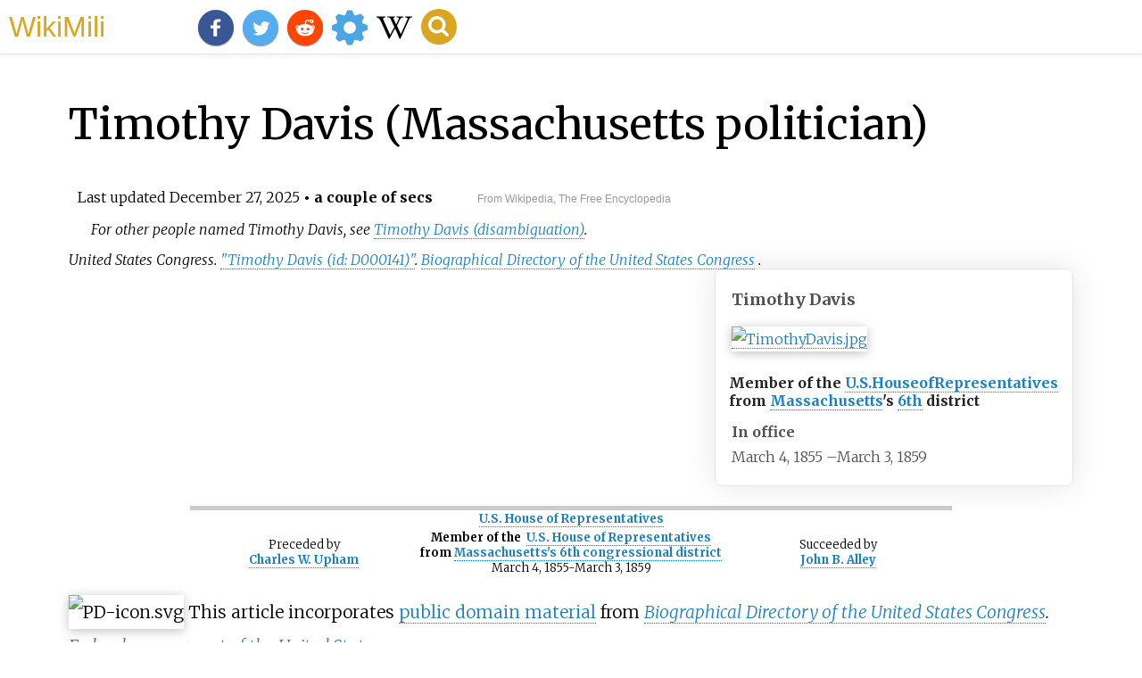

--- FILE ---
content_type: text/html;charset=UTF-8
request_url: https://wikimili.com/en/Timothy_Davis_(Massachusetts_politician)
body_size: 16901
content:
<!DOCTYPE html><html><head><meta charset="utf-8"/><meta property="mw:pageId" content="11597096"/><meta property="mw:pageNamespace" content="0"/><link rel="dc:replaces" resource="mwr:revision/1328810025"/><meta property="mw:revisionSHA1" content="a06d3071331d7c3dd6f3eef7c37f7875e4b25b02"/><meta property="dc:modified" content="2025-12-27T00:45:35.000Z"/><meta property="mw:htmlVersion" content="2.8.0"/><meta property="mw:html:version" content="2.8.0"/><title>Timothy Davis (Massachusetts politician) - WikiMili, The Best Wikipedia Reader</title><meta href="/w/load.php?lang=en&amp;modules=mediawiki.skinning.content.parsoid%7Cmediawiki.skinning.interface%7Csite.styles&amp;only=styles&amp;skin=vector"/><meta http-equiv="content-language" content="en"/><meta http-equiv="vary" content="Accept"/><link rel="canonical" href="https://wikimili.com/en/Timothy_Davis_%28Massachusetts_politician%29"/><link rel="stylesheet" href="/a.css"/><meta name="YahooSeeker" content="INDEX, FOLLOW"/><meta name="msnbot" content="INDEX, FOLLOW"/><meta name="googlebot" content="INDEX, FOLLOW"/><meta name="robots" content="index, follow"/><meta name="viewport" content="width=device-width"><meta property="og:type" content="article"/><meta property="og:site_name" content="WikiMili.com"/><meta name="twitter:card" content="summary_large_image"/><meta name="twitter:domain" content="WikiMili.com"/><meta name="twitter:site" content="@wikimili"/><meta name="description" content="Timothy Davis (April 12, 1821 – October 23, 1888) was a member of the United States House of Representatives from Massachusetts."/><meta property="og:description" content="Timothy Davis (April 12, 1821 – October 23, 1888) was a member of the United States House of Representatives from Massachusetts."/><meta name="twitter:description" content="Timothy Davis (April 12, 1821 – October 23, 1888) was a member of the United States House of Representatives from Massachusetts."/><meta property="og:title" content="Timothy Davis (Massachusetts politician) - WikiMili, The Best Wikipedia Reader"/><meta name="twitter:title" content="Timothy Davis (Massachusetts politician) - WikiMili, The Best Wikipedia Reader"/><meta property="og:url" content="https://wikimili.com/en/Timothy_Davis_%28Massachusetts_politician%29"/><meta name="twitter:url" content="https://wikimili.com/en/Timothy_Davis_%28Massachusetts_politician%29"/><meta name="twitter:image:src" content="https://upload.wikimedia.org/wikipedia/commons/thumb/8/80/TimothyDavis.jpg/500px-TimothyDavis.jpg"/><meta property="og:image" content="https://upload.wikimedia.org/wikipedia/commons/thumb/8/80/TimothyDavis.jpg/500px-TimothyDavis.jpg"/><script type="text/javascript" src="/a.js"></script></head><body lang="en" class="mw-content-ltr sitedir-ltr ltr mw-body-content parsoid-body mediawiki mw-parser-output" dir="ltr" data-mw-parsoid-version="0.23.0.0-alpha9" data-mw-html-version="2.8.0" id="mwAA"><div id="header"> <a id="miliLogo" href="https://wikimili.com">WikiMili</a> </div><h1 id="firstHeading" class="firstHeading" lang="en">Timothy Davis (Massachusetts politician)</h1><span class="updated-holder">Last updated <time class="updated" datetime="2025-12-27">December 27, 2025</time></span><section data-mw-section-id="0" id="mwAQ"><div class="shortdescription nomobile noexcerpt noprint searchaux" style="display:none" about="#mwt1"  data-mw="{&quot;parts&quot;:[{&quot;template&quot;:{&quot;target&quot;:{&quot;wt&quot;:&quot;short description&quot;,&quot;href&quot;:&quot;./Template:Short_description&quot;},&quot;params&quot;:{&quot;1&quot;:{&quot;wt&quot;:&quot;American politician&quot;}},&quot;i&quot;:0}}]}" id="mwAg">American politician<link rel="mw:PageProp/Category" target="_blank" href="//en.wikipedia.org/wiki/Category:Articles_with_short_description"/><link rel="mw:PageProp/Category" target="_blank" href="//en.wikipedia.org/wiki/Category:Short_description_is_different_from_Wikidata"/></div><style data-mw-deduplicate="TemplateStyles:r1320445320" typeof="mw:Extension/templatestyles mw:Transclusion" about="#mwt2" data-mw="{&quot;name&quot;:&quot;templatestyles&quot;,&quot;attrs&quot;:{&quot;src&quot;:&quot;Module:Hatnote/styles.css&quot},&quot;body&quot;:{&quot;extsrc&quot;:&quot;&quot},&quot;parts&quot;:[{&quot;template&quot;:{&quot;target&quot;:{&quot;wt&quot;:&quot;Other people&quot;,&quot;href&quot;:&quot;./Template:Other_people&quot},&quot;params&quot;:{&quot;1&quot;:{&quot;wt&quot;:&quot;Timothy Davis&quot}},&quot;i&quot;:0}}]}" id="mwAw">.mw-parser-output .hatnote{font-style:italic}.mw-parser-output div.hatnote{padding-left:1.6em;margin-bottom:0.5em}.mw-parser-output .hatnote i{font-style:normal}.mw-parser-output .hatnote+link+.hatnote{margin-top:-0.5em}@media print{body.ns-0 .mw-parser-output .hatnote{display:none!important}}</style><div role="note" class="hatnote navigation-not-searchable" about="#mwt2" id="mwBA">For other people named Timothy Davis, see <a rel="mw:WikiLink" title="Timothy Davis (disambiguation)" class="mw-redirect mw-disambig" onclick="openRedirectLink(&quot;Timothy_Davis_(disambiguation)&quot;)">Timothy Davis (disambiguation)</a>.</div><style data-mw-deduplicate="TemplateStyles:r1316064257" typeof="mw:Extension/templatestyles mw:Transclusion" about="#mwt4" data-mw="{&quot;name&quot;:&quot;templatestyles&quot;,&quot;attrs&quot;:{&quot;src&quot;:&quot;Module:Infobox/styles.css&quot},&quot;body&quot;:{&quot;extsrc&quot;:&quot;&quot},&quot;parts&quot;:[{&quot;template&quot;:{&quot;target&quot;:{&quot;wt&quot;:&quot;Infobox officeholder \n&quot;,&quot;href&quot;:&quot;./Template:Infobox_officeholder&quot},&quot;params&quot;:{&quot;name&quot;:{&quot;wt&quot;:&quot;Timothy Davis&quot},&quot;image&quot;:{&quot;wt&quot;:&quot;TimothyDavis.jpg&quot},&quot;state1&quot;:{&quot;wt&quot;:&quot;[[Massachusetts]]&quot},&quot;district1&quot;:{&quot;wt&quot;:&quot;{{ushr|MA|6|6th}}&quot},&quot;term_start1&quot;:{&quot;wt&quot;:&quot;March 4,1855&quot},&quot;term_end1&quot;:{&quot;wt&quot;:&quot;March 3,1859&quot},&quot;preceded1&quot;:{&quot;wt&quot;:&quot;[[Charles Wentworth Upham]]&quot},&quot;succeeded1&quot;:{&quot;wt&quot;:&quot;[[John B. Alley]]&quot},&quot;office2&quot;:{&quot;wt&quot;:&quot;Member of the [[Massachusetts House of Representatives]]&quot},&quot;term2&quot;:{&quot;wt&quot;:&quot;1870-1871&quot},&quot;birth_date&quot;:{&quot;wt&quot;:&quot;April 12,1821&quot},&quot;birth_place&quot;:{&quot;wt&quot;:&quot;[[Gloucester,Massachusetts]],U.S.&quot},&quot;death_date&quot;:{&quot;wt&quot;:&quot;October 23,1888 (aged 67)&quot},&quot;death_place&quot;:{&quot;wt&quot;:&quot;[[Boston,Massachusetts]],U.S.&quot},&quot;restingplace&quot;:{&quot;wt&quot;:&quot;&quot},&quot;nationality&quot;:{&quot;wt&quot;:&quot;&quot},&quot;party&quot;:{&quot;wt&quot;:&quot;[[Know Nothing|American Party]],[[Republican Party (United States)|Republican]]&quot},&quot;spouse&quot;:{&quot;wt&quot;:&quot;&quot},&quot;relations&quot;:{&quot;wt&quot;:&quot;&quot},&quot;children&quot;:{&quot;wt&quot;:&quot;&quot},&quot;residence&quot;:{&quot;wt&quot;:&quot;&quot},&quot;alma_mater&quot;:{&quot;wt&quot;:&quot;&quot},&quot;occupation&quot;:{&quot;wt&quot;:&quot;&quot},&quot;profession&quot;:{&quot;wt&quot;:&quot;Printer,Merchant&quot},&quot;religion&quot;:{&quot;wt&quot;:&quot;&quot},&quot;signature&quot;:{&quot;wt&quot;:&quot;&quot},&quot;website&quot;:{&quot;wt&quot;:&quot;&quot},&quot;footnotes&quot;:{&quot;wt&quot;:&quot;&quot}},&quot;i&quot;:0}}]}" id="mwBQ">.mw-parser-output .infobox-subbox{padding:0;border:none;margin:-3px;width:auto;min-width:100%;font-size:100%;clear:none;float:none;background-color:transparent;color:inherit}.mw-parser-output .infobox-3cols-child{margin:-3px}.mw-parser-output .infobox .navbar{font-size:100%}@media screen{html.skin-theme-clientpref-night .mw-parser-output .infobox-full-data:not(.notheme)&gt;div:not(.notheme)[style]{background:#1f1f23!important;color:#f8f9fa}}@media screen and (prefers-color-scheme:dark){html.skin-theme-clientpref-os .mw-parser-output .infobox-full-data:not(.notheme)&gt;div:not(.notheme)[style]{background:#1f1f23!important;color:#f8f9fa}}@media(min-width:640px){body.skin--responsive .mw-parser-output .infobox-table{display:table!important}body.skin--responsive .mw-parser-output .infobox-table&gt;caption{display:table-caption!important}body.skin--responsive .mw-parser-output .infobox-table&gt;tbody{display:table-row-group}body.skin--responsive .mw-parser-output .infobox-table th,body.skin--responsive .mw-parser-output .infobox-table td{padding-left:inherit;padding-right:inherit}}</style><table class="infobox vcard" about="#mwt4" id="mwBg"><tbody><tr><th colspan="2" class="infobox-above" style="font-size: 100%;"><div class="fn" style="font-size:125%;">Timothy Davis</div></th></tr><tr><td colspan="2" class="infobox-image"><span class="mw-default-size" typeof="mw:File/Frameless"> <a onclick="showImg(this)" id="TimothyDavis.jpg" class="mw-file-description"><img resource="./File:TimothyDavis.jpg" src="//upload.wikimedia.org/wikipedia/commons/thumb/8/80/TimothyDavis.jpg/250px-TimothyDavis.jpg" decoding="async" data-file-width="709" data-file-height="886" data-file-type="bitmap" height="312" width="250" srcset="//upload.wikimedia.org/wikipedia/commons/thumb/8/80/TimothyDavis.jpg/500px-TimothyDavis.jpg 1.5x, //upload.wikimedia.org/wikipedia/commons/thumb/8/80/TimothyDavis.jpg/500px-TimothyDavis.jpg 2x" class="mw-file-element" alt="TimothyDavis.jpg"/></a> </span></td></tr><tr><td colspan="2" class="infobox-full-data"><link rel="mw-deduplicated-inline-style" href="mw-data:TemplateStyles:r1316064257" about="#mwt6" typeof="mw:Extension/templatestyles" data-mw="{&quot;name&quot;:&quot;templatestyles&quot;,&quot;attrs&quot;:{&quot;src&quot;:&quot;Module:Infobox/styles.css&quot;},&quot;body&quot;:{&quot;extsrc&quot;:&quot;&quot;}}"/></td></tr><tr><th colspan="2" class="infobox-header" style="color: #202122; background:lavender;line-height:normal;padding:0.2em;">Member of the <span style="display: inline-block;"> <a rel="mw:WikiLink" href="./United_States_House_of_Representatives" title="United States House of Representatives">U.S.<span typeof="mw:Entity"></span>House<span typeof="mw:Entity"></span>of<span typeof="mw:Entity"></span>Representatives</a> </span><br/>from <a rel="mw:WikiLink" href="./Massachusetts" title="Massachusetts">Massachusetts</a>'s <span data-sort-value="Massachusetts06&#160;!"> <a rel="mw:WikiLink" href="./Massachusetts's_6th_congressional_district" title="Massachusetts's 6th congressional district">6th</a> </span> district</th></tr><tr><td colspan="2" class="infobox-full-data" style="border-bottom:none"><span class="nowrap"><b>In office</b></span><br/>March 4, 1855<span typeof="mw:Entity">&#160;</span>&#8211;<span typeof="mw:Entity"></span>March 3, 1859</td><style data-mw-deduplicate="TemplateStyles:r1316064257" typeof="mw:Extension/templatestyles" about="#mwt7" data-mw="{&quot;name&quot;:&quot;templatestyles&quot;,&quot;attrs&quot;:{&quot;src&quot;:&quot;Module:Infobox/styles.css&quot},&quot;body&quot;:{&quot;extsrc&quot;:&quot;&quot}}"/></tr><tr><th scope="row" class="infobox-label" style="text-align:left"><span class="nowrap">Preceded by</span></th><td class="infobox-data"> <a rel="mw:WikiLink" title="Charles Wentworth Upham" class="mw-redirect" onclick="openRedirectLink(&quot;Charles_Wentworth_Upham&quot;)">Charles Wentworth Upham</a> </td></tr><tr><th scope="row" class="infobox-label" style="text-align:left"><span class="nowrap">Succeeded by</span></th><td class="infobox-data"> <a rel="mw:WikiLink" href="./John_B._Alley" title="John B. Alley">John B. Alley</a> </td><style data-mw-deduplicate="TemplateStyles:r1316064257" typeof="mw:Extension/templatestyles" about="#mwt8" data-mw="{&quot;name&quot;:&quot;templatestyles&quot;,&quot;attrs&quot;:{&quot;src&quot;:&quot;Module:Infobox/styles.css&quot},&quot;body&quot;:{&quot;extsrc&quot;:&quot;&quot}}"/></tr><tr><th colspan="2" class="infobox-header" style="color:#202122;background:lavender;line-height:normal;padding:0.2em;">Member of the <a rel="mw:WikiLink" href="./Massachusetts_House_of_Representatives" title="Massachusetts House of Representatives">Massachusetts House of Representatives</a> </th></tr><tr><td colspan="2" class="infobox-full-data" style="border-bottom:none"><span class="nowrap"><b>In office</b></span><br/>1870-1871</td></tr><tr style="display:none"><td colspan="2"></td></tr><tr><th colspan="2" class="infobox-header" style="color:#202122;background:lavender">Personal details</th></tr><tr><th scope="row" class="infobox-label">Born</th><td class="infobox-data">April 12,1821<br/><div class="birthplace"> <a rel="mw:WikiLink" href="./Gloucester,_Massachusetts" title="Gloucester,Massachusetts">Gloucester,Massachusetts</a>,U.S.</div></td></tr><tr><th scope="row" class="infobox-label">Died</th><td class="infobox-data">October 23,1888 (aged 67)<br/><div class="deathplace"> <a rel="mw:WikiLink" title="Boston,Massachusetts" class="mw-redirect" onclick="openRedirectLink(&quot;Boston,_Massachusetts&quot;)">Boston,Massachusetts</a>,U.S.</div></td></tr><tr><th scope="row" class="infobox-label"> <a rel="mw:WikiLink" href="./Political_party" title="Political party">Party</a> </th><td class="infobox-data"> <a rel="mw:WikiLink" href="./Know_Nothing" title="Know Nothing">American Party</a>,<a rel="mw:WikiLink" href="./Republican_Party_(United_States)" title="Republican Party (United States)">Republican</a> </td></tr><tr><th scope="row" class="infobox-label">Profession</th><td class="infobox-data">Printer,Merchant</td></tr><tr><td colspan="2" class="infobox-below" style="border-top:1px solid right;"><div/></td></tr></tbody></table><p id="mwBw"><b id="mwCA">Timothy Davis</b> (April 12,1821 &#8211;October 23,1888) was a member of the <a rel="mw:WikiLink" href="./United_States_House_of_Representatives" title="United States House of Representatives" id="mwCQ">United States House of Representatives</a> from <a rel="mw:WikiLink" href="./Massachusetts" title="Massachusetts" id="mwCg">Massachusetts</a>.</p><h2 id="listHeader">Contents</h2><ul id="listClass"><li> <a href="#Political_career">Political career</a> </li><li> <a href="#Life_after_Congress">Life after Congress</a> </li><li> <a href="#References">References</a> </li></ul><p id="mwCw">Davis was born in <a rel="mw:WikiLink" href="./Gloucester,_Massachusetts" title="Gloucester,Massachusetts" id="mwDA">Gloucester,Massachusetts</a> and attended the public schools. He served two years in a printing office,engaged in mercantile pursuits in Boston.</p></section><section data-mw-section-id="1" id="mwDQ"><h2 id="Political_career">Political career</h2><p id="mwDg">Davis served as member of the <a rel="mw:WikiLink" href="./Massachusetts_House_of_Representatives" title="Massachusetts House of Representatives" id="mwDw">Massachusetts House of Representatives</a> in 1870 and 1871. He was elected as the candidate of the <a rel="mw:WikiLink" href="./Know_Nothing" title="Know Nothing" id="mwEA">American Party</a> to the <a rel="mw:WikiLink" href="./34th_United_States_Congress" title="34th United States Congress" id="mwEQ">Thirty-fourth</a> Congress and as a <a rel="mw:WikiLink" href="./Republican_Party_(United_States)" title="Republican Party (United States)" id="mwEg">Republican</a> to the <a rel="mw:WikiLink" href="./35th_United_States_Congress" title="35th United States Congress" id="mwEw">Thirty-fifth</a> Congress (March 4,1855 &#8211;March 3,1859).</p></section><section data-mw-section-id="2" id="mwFA"><h2 id="Life_after_Congress">Life after Congress</h2><p id="mwFQ">Davis served as delegate to the <a rel="mw:WikiLink" href="./Republican_National_Convention" title="Republican National Convention" id="mwFg">Republican National Convention</a> in 1860. He was appointed assistant appraiser in the Boston customhouse in 1861. He engaged in the prosecution of claims against the Government. He died in <a rel="mw:WikiLink" title="Boston,Massachusetts" class="mw-redirect" id="mwFw" onclick="openRedirectLink(&quot;Boston,_Massachusetts&quot;)">Boston,Massachusetts</a>,on October 23,1888. He was interred in Oak Grove Cemetery.</p></section><section data-mw-section-id="3" id="mwGA"><h2 id="References">References</h2><ul about="#mwt9" data-mw="{&quot;parts&quot;:[{&quot;template&quot;:{&quot;target&quot;:{&quot;wt&quot;:&quot;CongBio&quot;,&quot;href&quot;:&quot;./Template:CongBio&quot},&quot;params&quot;:{&quot;1&quot;:{&quot;wt&quot;:&quot;D000141&quot}},&quot;i&quot;:0}}]}" id="mwGQ"><li><style data-mw-deduplicate="TemplateStyles:r1238218222" typeof="mw:Extension/templatestyles" about="#mwt10" data-mw="{&quot;name&quot;:&quot;templatestyles&quot;,&quot;attrs&quot;:{&quot;src&quot;:&quot;Module:Citation/CS1/styles.css&quot},&quot;body&quot;:{&quot;extsrc&quot;:&quot;&quot}}">.mw-parser-output cite.citation{font-style:inherit;word-wrap:break-word}.mw-parser-output .citation q{quotes:"\"""\"""'""'"}.mw-parser-output .citation:target{background-color:rgba(0,127,255,0.133)}.mw-parser-output .id-lock-free.id-lock-free a{background:url("//upload.wikimedia.org/wikipedia/commons/6/65/Lock-green.svg")right 0.1em center/9px no-repeat}.mw-parser-output .id-lock-limited.id-lock-limited a,.mw-parser-output .id-lock-registration.id-lock-registration a{background:url("//upload.wikimedia.org/wikipedia/commons/d/d6/Lock-gray-alt-2.svg")right 0.1em center/9px no-repeat}.mw-parser-output .id-lock-subscription.id-lock-subscription a{background:url("//upload.wikimedia.org/wikipedia/commons/a/aa/Lock-red-alt-2.svg")right 0.1em center/9px no-repeat}.mw-parser-output .cs1-ws-icon a{background:url("//upload.wikimedia.org/wikipedia/commons/4/4c/Wikisource-logo.svg")right 0.1em center/12px no-repeat}body:not(.skin-timeless):not(.skin-minerva) .mw-parser-output .id-lock-free a,body:not(.skin-timeless):not(.skin-minerva) .mw-parser-output .id-lock-limited a,body:not(.skin-timeless):not(.skin-minerva) .mw-parser-output .id-lock-registration a,body:not(.skin-timeless):not(.skin-minerva) .mw-parser-output .id-lock-subscription a,body:not(.skin-timeless):not(.skin-minerva) .mw-parser-output .cs1-ws-icon a{background-size:contain;padding:0 1em 0 0}.mw-parser-output .cs1-code{color:inherit;background:inherit;border:none;padding:inherit}.mw-parser-output .cs1-hidden-error{display:none;color:var(--color-error,#d33)}.mw-parser-output .cs1-visible-error{color:var(--color-error,#d33)}.mw-parser-output .cs1-maint{display:none;color:#085;margin-left:0.3em}.mw-parser-output .cs1-kern-left{padding-left:0.2em}.mw-parser-output .cs1-kern-right{padding-right:0.2em}.mw-parser-output .citation .mw-selflink{font-weight:inherit}@media screen{.mw-parser-output .cs1-format{font-size:95%}html.skin-theme-clientpref-night .mw-parser-output .cs1-maint{color:#18911f}}@media screen and (prefers-color-scheme:dark){html.skin-theme-clientpref-os .mw-parser-output .cs1-maint{color:#18911f}}</style><cite id="CITEREFUnited_States_CongressD000141" class="citation web cs1">United States Congress. <a rel="mw:ExtLink nofollow" href="http://bioguide.congress.gov/scripts/biodisplay.pl?index=D000141" class="external text">"Timothy Davis (id: D000141)"</a>. <i> <a rel="mw:WikiLink" href="./Biographical_Directory_of_the_United_States_Congress" title="Biographical Directory of the United States Congress">Biographical Directory of the United States Congress</a> </i>.</cite><span title="ctx_ver=Z39.88-2004&amp;rft_val_fmt=info%3Aofi%2Ffmt%3Akev%3Amtx%3Ajournal&amp;rft.genre=unknown&amp;rft.jtitle=Biographical+Directory+of+the+United+States+Congress&amp;rft.atitle=Timothy+Davis+%28id%3A+D000141%29&amp;rft.au=United+States+Congress&amp;rft_id=http%3A%2F%2Fbioguide.congress.gov%2Fscripts%2Fbiodisplay.pl%3Findex%3DD000141&amp;rfr_id=info%3Asid%2Fen.wikipedia.org%3ATimothy+Davis+%28Massachusetts+politician%29" class="Z3988"/></li></ul><table role="presentation" class="wikitable succession-box noprint" style="margin:0.5em auto; font-size:small;clear:both;" about="#mwt11"  data-mw="{&quot;parts&quot;:[{&quot;template&quot;:{&quot;target&quot;:{&quot;wt&quot;:&quot;s-start&quot;,&quot;href&quot;:&quot;./Template:S-start&quot;},&quot;params&quot;:{},&quot;i&quot;:0}},&quot;\n&quot;,{&quot;template&quot;:{&quot;target&quot;:{&quot;wt&quot;:&quot;s-par&quot;,&quot;href&quot;:&quot;./Template:S-par&quot;},&quot;params&quot;:{&quot;1&quot;:{&quot;wt&quot;:&quot;us-hs&quot;}},&quot;i&quot;:1}},&quot;\n&quot;,{&quot;template&quot;:{&quot;target&quot;:{&quot;wt&quot;:&quot;US House succession box\n&quot;,&quot;href&quot;:&quot;./Template:US_House_succession_box&quot;},&quot;params&quot;:{&quot;state&quot;:{&quot;wt&quot;:&quot;Massachusetts&quot;},&quot;district&quot;:{&quot;wt&quot;:&quot;6&quot;},&quot;before&quot;:{&quot;wt&quot;:&quot;[[Charles W. Upham]]&quot;},&quot;after&quot;:{&quot;wt&quot;:&quot;[[John B. Alley]]&quot;},&quot;years&quot;:{&quot;wt&quot;:&quot;March 4, 1855-March 3, 1859&quot;}},&quot;i&quot;:2}},&quot;\n\n&quot;,{&quot;template&quot;:{&quot;target&quot;:{&quot;wt&quot;:&quot;end&quot;,&quot;href&quot;:&quot;./Template:End&quot;},&quot;params&quot;:{},&quot;i&quot;:3}}]}" id="mwGg"><tbody><tr><th colspan="3" style="border-top: 5px solid #cccccc"> <a rel="mw:WikiLink" href="./United_States_House_of_Representatives" title="United States House of Representatives">U.S. House of Representatives</a> </th></tr><tr style="text-align:center;"><td style="width:30%;" rowspan="1">Preceded<span typeof="mw:Entity">&#160;</span>by<div style="font-weight: bold"> <a rel="mw:WikiLink" href="./Charles_W._Upham" title="Charles W. Upham">Charles W. Upham</a> </div></td><td style="width: 40%; text-align: center;" rowspan="1"><b> Member<span typeof="mw:Entity">&#160;</span>of<span typeof="mw:Entity">&#160;</span>the<span typeof="mw:Entity">&#160;</span> <a rel="mw:WikiLink" href="./List_of_United_States_representatives_from_Massachusetts" title="List of United States representatives from Massachusetts">U.S.<span typeof="mw:Entity">&#160;</span>House<span typeof="mw:Entity">&#160;</span>of<span typeof="mw:Entity">&#160;</span>Representatives</a> <br/>from  <span data-sort-value="Massachusetts06&#160;!"> <a rel="mw:WikiLink" href="./Massachusetts's_6th_congressional_district" title="Massachusetts's 6th congressional district">Massachusetts's 6th congressional district</a> </span></b><br/>March 4, 1855-March 3, 1859</td><td style="width: 30%; text-align: center;" rowspan="1">Succeeded<span typeof="mw:Entity">&#160;</span>by<div style="font-weight: bold"> <a rel="mw:WikiLink" href="./John_B._Alley" title="John B. Alley">John B. Alley</a> </div></td></tr></tbody></table><p id="mwGw"><span class="noviewer" typeof="mw:Transclusion mw:File" about="#mwt15" data-mw="{&quot;parts&quot;:[{&quot;template&quot;:{&quot;target&quot;:{&quot;wt&quot;:&quot;Bioguide&quot;,&quot;href&quot;:&quot;./Template:Bioguide&quot;},&quot;params&quot;:{},&quot;i&quot;:0}}]}" id="mwHA"><span><img alt="PD-icon.svg" resource="./File:PD-icon.svg" src="//upload.wikimedia.org/wikipedia/en/thumb/6/62/PD-icon.svg/20px-PD-icon.svg.png" decoding="async" data-file-width="196" data-file-height="196" data-file-type="drawing" height="12" width="12" srcset="//upload.wikimedia.org/wikipedia/en/thumb/6/62/PD-icon.svg/40px-PD-icon.svg.png 2x" class="mw-file-element"/></span></span><span typeof="mw:Entity" about="#mwt15">&#160;</span><span about="#mwt15">This article incorporates </span> <a rel="mw:WikiLink" href="./Copyright_status_of_works_by_the_federal_government_of_the_United_States" title="Copyright status of works by the federal government of the United States" about="#mwt15">public domain material</a> <span about="#mwt15"> from </span><link rel="mw-deduplicated-inline-style" href="mw-data:TemplateStyles:r1238218222" about="#mwt15" typeof="mw:Extension/templatestyles" data-mw="{&quot;name&quot;:&quot;templatestyles&quot;,&quot;attrs&quot;:{&quot;src&quot;:&quot;Module:Citation/CS1/styles.css&quot;},&quot;body&quot;:{&quot;extsrc&quot;:&quot;&quot;}}"/><cite class="citation cs1" about="#mwt15"> <a rel="mw:ExtLink nofollow" href="http://bioguide.congress.gov" class="external text"><i>Biographical Directory of the United States Congress</i></a>. <a rel="mw:WikiLink" href="./Federal_government_of_the_United_States" title="Federal government of the United States">Federal government of the United States</a>.</cite><span title="ctx_ver=Z39.88-2004&amp;rft_val_fmt=info%3Aofi%2Ffmt%3Akev%3Amtx%3Abook&amp;rft.genre=book&amp;rft.btitle=Biographical+Directory+of+the+United+States+Congress&amp;rft.pub=Federal+government+of+the+United+States&amp;rft_id=http%3A%2F%2Fbioguide.congress.gov&amp;rfr_id=info%3Asid%2Fen.wikipedia.org%3ATimothy+Davis+%28Massachusetts+politician%29" class="Z3988" about="#mwt15"/><link rel="mw:PageProp/Category" target="_blank" href="//en.wikipedia.org/wiki/Category:Wikipedia_articles_incorporating_text_from_the_Biographical_Directory_of_the_United_States_Congress" about="#mwt15" id="mwHQ"/></p><div class="navbox-styles" about="#mwt17"  data-mw="{&quot;parts&quot;:[{&quot;template&quot;:{&quot;target&quot;:{&quot;wt&quot;:&quot;Authority control&quot;,&quot;href&quot;:&quot;./Template:Authority_control&quot;},&quot;params&quot;:{},&quot;i&quot;:0}}]}" id="mwHg"><style data-mw-deduplicate="TemplateStyles:r1129693374" typeof="mw:Extension/templatestyles" about="#mwt18" data-mw="{&quot;name&quot;:&quot;templatestyles&quot;,&quot;attrs&quot;:{&quot;src&quot;:&quot;Hlist/styles.css&quot},&quot;body&quot;:{&quot;extsrc&quot;:&quot;&quot}}">.mw-parser-output .hlist dl,.mw-parser-output .hlist ol,.mw-parser-output .hlist ul{margin:0;padding:0}.mw-parser-output .hlist dd,.mw-parser-output .hlist dt,.mw-parser-output .hlist li{margin:0;display:inline}.mw-parser-output .hlist.inline,.mw-parser-output .hlist.inline dl,.mw-parser-output .hlist.inline ol,.mw-parser-output .hlist.inline ul,.mw-parser-output .hlist dl dl,.mw-parser-output .hlist dl ol,.mw-parser-output .hlist dl ul,.mw-parser-output .hlist ol dl,.mw-parser-output .hlist ol ol,.mw-parser-output .hlist ol ul,.mw-parser-output .hlist ul dl,.mw-parser-output .hlist ul ol,.mw-parser-output .hlist ul ul{display:inline}.mw-parser-output .hlist .mw-empty-li{display:none}.mw-parser-output .hlist dt::after{content:":"}.mw-parser-output .hlist dd::after,.mw-parser-output .hlist li::after{content:" &#183;";font-weight:bold}.mw-parser-output .hlist dd:last-child::after,.mw-parser-output .hlist dt:last-child::after,.mw-parser-output .hlist li:last-child::after{content:none}.mw-parser-output .hlist dd dd:first-child::before,.mw-parser-output .hlist dd dt:first-child::before,.mw-parser-output .hlist dd li:first-child::before,.mw-parser-output .hlist dt dd:first-child::before,.mw-parser-output .hlist dt dt:first-child::before,.mw-parser-output .hlist dt li:first-child::before,.mw-parser-output .hlist li dd:first-child::before,.mw-parser-output .hlist li dt:first-child::before,.mw-parser-output .hlist li li:first-child::before{content:" (";font-weight:normal}.mw-parser-output .hlist dd dd:last-child::after,.mw-parser-output .hlist dd dt:last-child::after,.mw-parser-output .hlist dd li:last-child::after,.mw-parser-output .hlist dt dd:last-child::after,.mw-parser-output .hlist dt dt:last-child::after,.mw-parser-output .hlist dt li:last-child::after,.mw-parser-output .hlist li dd:last-child::after,.mw-parser-output .hlist li dt:last-child::after,.mw-parser-output .hlist li li:last-child::after{content:")";font-weight:normal}.mw-parser-output .hlist ol{counter-reset:listitem}.mw-parser-output .hlist ol&gt;li{counter-increment:listitem}.mw-parser-output .hlist ol&gt;li::before{content:" "counter(listitem)"\a0 "}.mw-parser-output .hlist dd ol&gt;li:first-child::before,.mw-parser-output .hlist dt ol&gt;li:first-child::before,.mw-parser-output .hlist li ol&gt;li:first-child::before{content:" ("counter(listitem)"\a0 "}</style><style data-mw-deduplicate="TemplateStyles:r1314944253" typeof="mw:Extension/templatestyles" about="#mwt19" data-mw="{&quot;name&quot;:&quot;templatestyles&quot;,&quot;attrs&quot;:{&quot;src&quot;:&quot;Module:Navbox/styles.css&quot},&quot;body&quot;:{&quot;extsrc&quot;:&quot;&quot}}">.mw-parser-output .navbox{box-sizing:border-box;border:1px solid #a2a9b1;width:100%;clear:both;font-size:88%;text-align:center;padding:1px;margin:1em auto 0}.mw-parser-output .navbox .navbox{margin-top:0}.mw-parser-output .navbox+.navbox,.mw-parser-output .navbox+.navbox-styles+.navbox{margin-top:-1px}.mw-parser-output .navbox-inner,.mw-parser-output .navbox-subgroup{width:100%}.mw-parser-output .navbox-group,.mw-parser-output .navbox-title,.mw-parser-output .navbox-abovebelow{padding:0.25em 1em;line-height:1.5em;text-align:center}.mw-parser-output .navbox-group{white-space:nowrap;text-align:right}.mw-parser-output .navbox,.mw-parser-output .navbox-subgroup{background-color:#fdfdfd;color:inherit}.mw-parser-output .navbox-list{line-height:1.5em;border-color:#fdfdfd}.mw-parser-output .navbox-list-with-group{text-align:left;border-left-width:2px;border-left-style:solid}.mw-parser-output tr+tr&gt;.navbox-abovebelow,.mw-parser-output tr+tr&gt;.navbox-group,.mw-parser-output tr+tr&gt;.navbox-image,.mw-parser-output tr+tr&gt;.navbox-list{border-top:2px solid #fdfdfd}.mw-parser-output .navbox-title{background-color:#ccf;color:inherit}.mw-parser-output .navbox-abovebelow,.mw-parser-output .navbox-group,.mw-parser-output .navbox-subgroup .navbox-title{background-color:#ddf;color:inherit}.mw-parser-output .navbox-subgroup .navbox-group,.mw-parser-output .navbox-subgroup .navbox-abovebelow{background-color:#e6e6ff;color:inherit}.mw-parser-output .navbox-even{background-color:#f7f7f7;color:inherit}.mw-parser-output .navbox-odd{background-color:transparent;color:inherit}.mw-parser-output .navbox .hlist td dl,.mw-parser-output .navbox .hlist td ol,.mw-parser-output .navbox .hlist td ul,.mw-parser-output .navbox td.hlist dl,.mw-parser-output .navbox td.hlist ol,.mw-parser-output .navbox td.hlist ul{padding:0.125em 0}.mw-parser-output .navbox .navbar{display:block;font-size:100%}.mw-parser-output .navbox-title .navbar{float:left;text-align:left;margin-right:0.5em}body.skin--responsive .mw-parser-output .navbox-image img{max-width:none!important}@media print{body.ns-0 .mw-parser-output .navbox{display:none!important}}</style></div><div role="navigation" class="navbox authority-control" aria-labelledby="Authority_control_databases_frameless&amp;#124;text-top&amp;#124;10px&amp;#124;alt=Edit_this_at_Wikidata&amp;#124;link=https&amp;#58;//www.wikidata.org/wiki/Q1602135#identifiers&amp;#124;class=noprint&amp;#124;Edit_this_at_Wikidata1036" style="padding:3px" about="#mwt17" id="mwHw"><table class="nowraplinks hlist mw-collapsible autocollapse navbox-inner" style="border-spacing:0;background:transparent;color:inherit"><tbody><tr><th scope="col" class="navbox-title" colspan="2"><div id="Authority_control_databases_frameless&amp;#124;text-top&amp;#124;10px&amp;#124;alt=Edit_this_at_Wikidata&amp;#124;link=https&amp;#58;//www.wikidata.org/wiki/Q1602135#identifiers&amp;#124;class=noprint&amp;#124;Edit_this_at_Wikidata1036" style="font-size:114%;margin:0 4em"> <a rel="mw:WikiLink" class="new" data-href="//en.wikipedia.org/wiki/Help:Authority_control" title="Help:Authority control">Authority control databases</a> <span class="mw-valign-text-top noprint" typeof="mw:File/Frameless" data-mw="{&quot;caption&quot;:&quot;Edit this at Wikidata&quot;}"> <a href="https://www.wikidata.org/wiki/Q1602135#identifiers" title="Edit this at Wikidata"><img alt="OOjs UI icon edit-ltr-progressive.svg" resource="./File:OOjs_UI_icon_edit-ltr-progressive.svg" src="//upload.wikimedia.org/wikipedia/en/thumb/8/8a/OOjs_UI_icon_edit-ltr-progressive.svg/20px-OOjs_UI_icon_edit-ltr-progressive.svg.png" decoding="async" data-file-width="20" data-file-height="20" data-file-type="drawing" height="10" width="10" class="mw-file-element"/></a> </span></div></th></tr><tr><th scope="row" class="navbox-group" style="width:1%">International</th><td class="navbox-list-with-group navbox-list navbox-odd" style="width:100%;padding:0"><div style="padding:0 0.25em"><ul><li><span class="uid"> <a rel="mw:ExtLink nofollow" href="https://viaf.org/viaf/48497494" class="external text">VIAF</a> </span></li><li><span class="uid"> <a rel="mw:ExtLink nofollow" href="https://id.worldcat.org/fast/1529142" class="external text">FAST</a> </span></li><li><span class="uid"> <a rel="mw:ExtLink nofollow" href="https://id.oclc.org/worldcat/entity/E39PBJhdcMHGmr9vTdtQQ4xFKd" class="external text">WorldCat</a> </span></li></ul></div></td></tr><tr><th scope="row" class="navbox-group" style="width:1%">National</th><td class="navbox-list-with-group navbox-list navbox-even" style="width:100%;padding:0"><div style="padding:0 0.25em"><ul><li><span class="uid"> <a rel="mw:ExtLink nofollow" href="https://id.loc.gov/authorities/n96082601" class="external text">United States</a> </span></li></ul></div></td></tr><tr><th scope="row" class="navbox-group" style="width:1%">People</th><td class="navbox-list-with-group navbox-list navbox-odd" style="width:100%;padding:0"><div style="padding:0 0.25em"><ul><li><span class="uid"> <a rel="mw:ExtLink nofollow" href="http://bioguide.congress.gov/scripts/biodisplay.pl?index=D000141" class="external text">US Congress</a> </span></li></ul></div></td></tr><tr><th scope="row" class="navbox-group" style="width:1%">Other</th><td class="navbox-list-with-group navbox-list navbox-even" style="width:100%;padding:0"><div style="padding:0 0.25em"><ul><li><span class="uid"> <a rel="mw:ExtLink nofollow" href="https://snaccooperative.org/ark:/99166/w6x384rs" class="external text">SNAC</a> </span></li><li><span class="uid"> <a rel="mw:ExtLink nofollow" href="https://lux.collections.yale.edu/view/person/e20b01c1-9f4d-437b-b005-078542967b49" class="external text">Yale LUX</a> </span></li></ul></div></td></tr></tbody></table></div><div class="navbox-styles" about="#mwt20"  data-mw="{&quot;parts&quot;:[{&quot;template&quot;:{&quot;target&quot;:{&quot;wt&quot;:&quot;USRepMA&quot;,&quot;href&quot;:&quot;./Template:USRepMA&quot;},&quot;params&quot;:{},&quot;i&quot;:0}}]}" id="mwIA"><link rel="mw-deduplicated-inline-style" href="mw-data:TemplateStyles:r1129693374" about="#mwt21" typeof="mw:Extension/templatestyles" data-mw="{&quot;name&quot;:&quot;templatestyles&quot;,&quot;attrs&quot;:{&quot;src&quot;:&quot;Hlist/styles.css&quot;},&quot;body&quot;:{&quot;extsrc&quot;:&quot;&quot;}}"/><link rel="mw-deduplicated-inline-style" href="mw-data:TemplateStyles:r1314944253" about="#mwt22" typeof="mw:Extension/templatestyles" data-mw="{&quot;name&quot;:&quot;templatestyles&quot;,&quot;attrs&quot;:{&quot;src&quot;:&quot;Module:Navbox/styles.css&quot;},&quot;body&quot;:{&quot;extsrc&quot;:&quot;&quot;}}"/></div><div role="navigation" class="navbox" aria-labelledby="United_States_representatives_from_Massachusetts21139" style="padding:3px" about="#mwt20" id="mwIQ"><table class="nowraplinks mw-collapsible mw-collapsed navbox-inner" style="border-spacing:0;background:transparent;color:inherit"><tbody><tr><th scope="col" class="navbox-title" colspan="3"><link rel="mw-deduplicated-inline-style" href="mw-data:TemplateStyles:r1129693374" about="#mwt23" typeof="mw:Extension/templatestyles" data-mw="{&quot;name&quot;:&quot;templatestyles&quot;,&quot;attrs&quot;:{&quot;src&quot;:&quot;Hlist/styles.css&quot;},&quot;body&quot;:{&quot;extsrc&quot;:&quot;&quot;}}"/><style data-mw-deduplicate="TemplateStyles:r1239400231" typeof="mw:Extension/templatestyles" about="#mwt24" data-mw="{&quot;name&quot;:&quot;templatestyles&quot;,&quot;attrs&quot;:{&quot;src&quot;:&quot;Module:Navbar/styles.css&quot},&quot;body&quot;:{&quot;extsrc&quot;:&quot;&quot}}">.mw-parser-output .navbar{display:inline;font-size:88%;font-weight:normal}.mw-parser-output .navbar-collapse{float:left;text-align:left}.mw-parser-output .navbar-boxtext{word-spacing:0}.mw-parser-output .navbar ul{display:inline-block;white-space:nowrap;line-height:inherit}.mw-parser-output .navbar-brackets::before{margin-right:-0.125em;content:"[ "}.mw-parser-output .navbar-brackets::after{margin-left:-0.125em;content:" ]"}.mw-parser-output .navbar li{word-spacing:-0.125em}.mw-parser-output .navbar a&gt;span,.mw-parser-output .navbar a&gt;abbr{text-decoration:inherit}.mw-parser-output .navbar-mini abbr{font-variant:small-caps;border-bottom:none;text-decoration:none;cursor:inherit}.mw-parser-output .navbar-ct-full{font-size:114%;margin:0 7em}.mw-parser-output .navbar-ct-mini{font-size:114%;margin:0 4em}html.skin-theme-clientpref-night .mw-parser-output .navbar li a abbr{color:var(--color-base)!important}@media(prefers-color-scheme:dark){html.skin-theme-clientpref-os .mw-parser-output .navbar li a abbr{color:var(--color-base)!important}}@media print{.mw-parser-output .navbar{display:none!important}}</style><div class="navbar plainlinks hlist navbar-mini"><ul><li class="nv-view"> <a rel="mw:WikiLink" class="new" data-href="//en.wikipedia.org/wiki/Template:United_States_representatives_from_Massachusetts" title="Template:United States representatives from Massachusetts"><abbr title="View this template">v</abbr></a> </li><li class="nv-talk"> <a rel="mw:WikiLink" href="./Template_talk:United_States_representatives_from_Massachusetts" title="Template talk:United States representatives from Massachusetts"><abbr title="Discuss this template">t</abbr></a> </li><li class="nv-edit"> <a rel="mw:WikiLink" target="_blank" href="//en.wikipedia.org/wiki/Special:EditPage/Template:United_States_representatives_from_Massachusetts" title="Special:EditPage/Template:United States representatives from Massachusetts"><abbr title="Edit this template">e</abbr></a> </li></ul></div><div id="United_States_representatives_from_Massachusetts21139" style="font-size:114%;margin:0 4em"> <a rel="mw:WikiLink" href="./List_of_United_States_representatives_from_Massachusetts" title="List of United States representatives from Massachusetts">United States representatives from Massachusetts</a> </div></th></tr><tr><th scope="row" class="navbox-group" style="width:1%"><span data-sort-value="Massachusetts01&#160;!"> <a rel="mw:WikiLink" href="./Massachusetts's_1st_congressional_district" title="Massachusetts's 1st congressional district">1st district</a> </span></th><td class="navbox-list-with-group navbox-list navbox-odd hlist" style="width:100%;padding:0"><div style="padding:0 0.25em"><ul><li> <a rel="mw:WikiLink" href="./Fisher_Ames" title="Fisher Ames">F. Ames</a> </li><li> <a rel="mw:WikiLink" href="./Samuel_Dexter" title="Samuel Dexter">Dexter</a> </li><li> <a rel="mw:WikiLink" href="./Benjamin_Goodhue" title="Benjamin Goodhue">Goodhue</a> </li><li> <a rel="mw:WikiLink" href="./Samuel_Holten" title="Samuel Holten">Holten</a> </li><li> <a rel="mw:WikiLink" href="./Theodore_Sedgwick" title="Theodore Sedgwick">Sedgwick</a> </li><li> <a rel="mw:WikiLink" href="./Thomson_J._Skinner" title="Thomson J. Skinner">Skinner</a> </li><li> <a rel="mw:WikiLink" href="./Theodore_Sedgwick" title="Theodore Sedgwick">Sedgwick</a> </li><li> <a rel="mw:WikiLink" href="./John_Bacon_(Massachusetts_politician)" title="John Bacon (Massachusetts politician)">J. Bacon</a> </li><li> <a rel="mw:WikiLink" href="./William_Eustis" title="William Eustis">Eustis</a> </li><li> <a rel="mw:WikiLink" href="./Josiah_Quincy_III" title="Josiah Quincy III">Quincy</a> </li><li> <a rel="mw:WikiLink" href="./Artemas_Ward_Jr." title="Artemas Ward Jr.">Ward Jr.</a> </li><li> <a rel="mw:WikiLink" href="./Jonathan_Mason_(politician)" title="Jonathan Mason (politician)">Mason</a> </li><li> <a rel="mw:WikiLink" href="./Benjamin_Gorham" title="Benjamin Gorham">Gorham</a> </li><li> <a rel="mw:WikiLink" href="./Daniel_Webster" title="Daniel Webster">Webster</a> </li><li> <a rel="mw:WikiLink" href="./Benjamin_Gorham" title="Benjamin Gorham">Gorham</a> </li><li> <a rel="mw:WikiLink" href="./Nathan_Appleton" title="Nathan Appleton">N. Appleton</a> </li><li> <a rel="mw:WikiLink" href="./Benjamin_Gorham" title="Benjamin Gorham">Gorham</a> </li><li> <a rel="mw:WikiLink" href="./Abbott_Lawrence" title="Abbott Lawrence">A. Lawrence</a> </li><li> <a rel="mw:WikiLink" href="./Richard_Fletcher_(American_politician)" title="Richard Fletcher (American politician)">Fletcher</a> </li><li> <a rel="mw:WikiLink" href="./Abbott_Lawrence" title="Abbott Lawrence">A. Lawrence</a> </li><li> <a rel="mw:WikiLink" title="Robert Charles Winthrop" class="mw-redirect" onclick="openRedirectLink(&quot;Robert_Charles_Winthrop&quot;)">Winthrop</a> </li><li> <a rel="mw:WikiLink" href="./Nathan_Appleton" title="Nathan Appleton">N. Appleton</a> </li><li> <a rel="mw:WikiLink" title="Robert Charles Winthrop" class="mw-redirect" onclick="openRedirectLink(&quot;Robert_Charles_Winthrop&quot;)">Winthrop</a> </li><li> <a rel="mw:WikiLink" href="./Samuel_Atkins_Eliot_(politician)" title="Samuel Atkins Eliot (politician)">S. Eliot</a> </li><li> <a rel="mw:WikiLink" href="./William_Appleton_(Massachusetts_politician)" title="William Appleton (Massachusetts politician)">W. Appleton</a> </li><li> <a rel="mw:WikiLink" href="./Zeno_Scudder" title="Zeno Scudder">Scudder</a> </li><li> <a rel="mw:WikiLink" href="./Thomas_D._Eliot" title="Thomas D. Eliot">T. D. Eliot</a> </li><li> <a rel="mw:WikiLink" href="./Robert_Bernard_Hall" title="Robert Bernard Hall">Hall</a> </li><li> <a rel="mw:WikiLink" href="./Thomas_D._Eliot" title="Thomas D. Eliot">T. D. Eliot</a> </li><li> <a rel="mw:WikiLink" href="./James_Buffington_(politician)" title="James Buffington (politician)">Buffington</a> </li><li> <a rel="mw:WikiLink" href="./William_W._Crapo" title="William W. Crapo">Crapo</a> </li><li> <a rel="mw:WikiLink" href="./Robert_T._Davis" title="Robert T. Davis">R. Davis</a> </li><li> <a rel="mw:WikiLink" href="./Charles_S._Randall" title="Charles S. Randall">Randall</a> </li><li> <a rel="mw:WikiLink" href="./Ashley_B._Wright" title="Ashley B. Wright">Wright</a> </li><li> <a rel="mw:WikiLink" href="./George_P._Lawrence" title="George P. Lawrence">G. Lawrence</a> </li><li> <a rel="mw:WikiLink" href="./Allen_T._Treadway" title="Allen T. Treadway">Treadway</a> </li><li> <a rel="mw:WikiLink" href="./John_W._Heselton" title="John W. Heselton">Heselton</a> </li><li> <a rel="mw:WikiLink" href="./Silvio_O._Conte" title="Silvio O. Conte">Conte</a> </li><li> <a rel="mw:WikiLink" href="./John_Olver" title="John Olver">Olver</a> </li><li> <a rel="mw:WikiLink" href="./Richard_Neal" title="Richard Neal">Neal</a> </li></ul></div></td><td class="noviewer navbox-image" rowspan="21" style="width:1px;padding:0 0 0 2px"><div><span typeof="mw:File"><span><img alt="Seal of the United States House of Representatives.svg" resource="./File:Seal_of_the_United_States_House_of_Representatives.svg" src="//upload.wikimedia.org/wikipedia/commons/thumb/1/1a/Seal_of_the_United_States_House_of_Representatives.svg/120px-Seal_of_the_United_States_House_of_Representatives.svg.png" decoding="async" data-file-width="1030" data-file-height="1030" data-file-type="drawing" height="100" width="100" srcset="//upload.wikimedia.org/wikipedia/commons/thumb/1/1a/Seal_of_the_United_States_House_of_Representatives.svg/250px-Seal_of_the_United_States_House_of_Representatives.svg.png 1.5x, //upload.wikimedia.org/wikipedia/commons/thumb/1/1a/Seal_of_the_United_States_House_of_Representatives.svg/250px-Seal_of_the_United_States_House_of_Representatives.svg.png 2x" class="mw-file-element"/></span></span><br/><span class="mw-image-border" typeof="mw:File"><span><img alt="Flag of Massachusetts.svg" resource="./File:Flag_of_Massachusetts.svg" src="//upload.wikimedia.org/wikipedia/commons/thumb/f/f2/Flag_of_Massachusetts.svg/120px-Flag_of_Massachusetts.svg.png" decoding="async" data-file-width="1500" data-file-height="900" data-file-type="drawing" height="60" width="100" srcset="//upload.wikimedia.org/wikipedia/commons/thumb/f/f2/Flag_of_Massachusetts.svg/250px-Flag_of_Massachusetts.svg.png 1.5x, //upload.wikimedia.org/wikipedia/commons/thumb/f/f2/Flag_of_Massachusetts.svg/250px-Flag_of_Massachusetts.svg.png 2x" class="mw-file-element"/></span></span></div></td></tr><tr><th scope="row" class="navbox-group" style="width:1%"><span data-sort-value="Massachusetts02&#160;!"> <a rel="mw:WikiLink" href="./Massachusetts's_2nd_congressional_district" title="Massachusetts's 2nd congressional district">2nd district</a> </span></th><td class="navbox-list-with-group navbox-list navbox-even hlist" style="width:100%;padding:0"><div style="padding:0 0.25em"><ul><li> <a rel="mw:WikiLink" href="./Benjamin_Goodhue" title="Benjamin Goodhue">Goodhue</a> </li><li> <a rel="mw:WikiLink" href="./Dwight_Foster_(politician,_born_1757)" title="Dwight Foster (politician, born 1757)">Foster</a> </li><li> <a rel="mw:WikiLink" href="./William_Lyman_(congressman)" title="William Lyman (congressman)">W. Lyman</a> </li><li> <a rel="mw:WikiLink" href="./Theodore_Sedgwick" title="Theodore Sedgwick">Sedgwick</a> </li><li> <a rel="mw:WikiLink" href="./Artemas_Ward" title="Artemas Ward">Ward Sr.</a> </li><li> <a rel="mw:WikiLink" href="./William_Lyman_(congressman)" title="William Lyman (congressman)">W. Lyman</a> </li><li> <a rel="mw:WikiLink" href="./William_Shepard" title="William Shepard">Shepard</a> </li><li> <a rel="mw:WikiLink" href="./Jacob_Crowninshield" title="Jacob Crowninshield">J. Crowninshield</a> </li><li> <a rel="mw:WikiLink" href="./Joseph_Story" title="Joseph Story">Story</a> </li><li> <a rel="mw:WikiLink" href="./Benjamin_Pickman_Jr." title="Benjamin Pickman Jr.">Pickman</a> </li><li> <a rel="mw:WikiLink" href="./William_Reed_(politician)" title="William Reed (politician)">W. Reed</a> </li><li> <a rel="mw:WikiLink" href="./Timothy_Pickering" title="Timothy Pickering">Pickering</a> </li><li> <a rel="mw:WikiLink" href="./Nathaniel_Silsbee" title="Nathaniel Silsbee">Silsbee</a> </li><li> <a rel="mw:WikiLink" href="./Gideon_Barstow" title="Gideon Barstow">Barstow</a> </li><li> <a rel="mw:WikiLink" href="./Benjamin_Williams_Crowninshield" title="Benjamin Williams Crowninshield">B. Crowninshield</a> </li><li> <a rel="mw:WikiLink" href="./Rufus_Choate" title="Rufus Choate">Choate</a> </li><li> <a rel="mw:WikiLink" href="./Stephen_C._Phillips" title="Stephen C. Phillips">Phillips</a> </li><li> <a rel="mw:WikiLink" href="./Leverett_Saltonstall_I" title="Leverett Saltonstall I">Saltonstall</a> </li><li> <a rel="mw:WikiLink" href="./Daniel_P._King" title="Daniel P. King">D. King</a> </li><li> <a rel="mw:WikiLink" href="./Robert_Rantoul_Jr." title="Robert Rantoul Jr.">Rantoul</a> </li><li> <a rel="mw:WikiLink" href="./Francis_B._Fay" title="Francis B. Fay">Fay</a> </li><li> <a rel="mw:WikiLink" href="./Samuel_L._Crocker" title="Samuel L. Crocker">Crocker</a> </li><li> <a rel="mw:WikiLink" href="./James_Buffington_(politician)" title="James Buffington (politician)">Buffington</a> </li><li> <a rel="mw:WikiLink" href="./Oakes_Ames" title="Oakes Ames">O. Ames</a> </li><li> <a rel="mw:WikiLink" href="./Benjamin_W._Harris" title="Benjamin W. Harris">Harris</a> </li><li> <a rel="mw:WikiLink" href="./John_Davis_Long" title="John Davis Long">Long</a> </li><li> <a rel="mw:WikiLink" href="./Elijah_A._Morse" title="Elijah A. Morse">E. Morse</a> </li><li> <a rel="mw:WikiLink" href="./Frederick_H._Gillett" title="Frederick H. Gillett">Gillett</a> </li><li> <a rel="mw:WikiLink" href="./George_B._Churchill" title="George B. Churchill">Churchill</a> </li><li> <a rel="mw:WikiLink" href="./Henry_L._Bowles" title="Henry L. Bowles">Bowles</a> </li><li> <a rel="mw:WikiLink" href="./Will_Kirk_Kaynor" title="Will Kirk Kaynor">Kaynor</a> </li><li> <a rel="mw:WikiLink" href="./William_J._Granfield" title="William J. Granfield">Granfield</a> </li><li> <a rel="mw:WikiLink" href="./Charles_R._Clason" title="Charles R. Clason">Clason</a> </li><li> <a rel="mw:WikiLink" href="./Foster_Furcolo" title="Foster Furcolo">Furcolo</a> </li><li> <a rel="mw:WikiLink" href="./Edward_Boland" title="Edward Boland">Boland</a> </li><li> <a rel="mw:WikiLink" href="./Richard_Neal" title="Richard Neal">Neal</a> </li><li> <a rel="mw:WikiLink" href="./Jim_McGovern_(American_politician)" title="Jim McGovern (American politician)">McGovern</a> </li></ul></div></td></tr><tr><th scope="row" class="navbox-group" style="width:1%"><span data-sort-value="Massachusetts03&#160;!"> <a rel="mw:WikiLink" href="./Massachusetts's_3rd_congressional_district" title="Massachusetts's 3rd congressional district">3rd district</a> </span></th><td class="navbox-list-with-group navbox-list navbox-odd hlist" style="width:100%;padding:0"><div style="padding:0 0.25em"><ul><li> <a rel="mw:WikiLink" href="./Elbridge_Gerry" title="Elbridge Gerry">Gerry</a> </li><li> <a rel="mw:WikiLink" href="./Shearjashub_Bourne" title="Shearjashub Bourne">Bourne</a> </li><li> <a rel="mw:WikiLink" href="./Peleg_Coffin_Jr." title="Peleg Coffin Jr.">Coffin</a> </li><li> <a rel="mw:WikiLink" href="./Samuel_Lyman" title="Samuel Lyman">S. Lyman</a> </li><li> <a rel="mw:WikiLink" href="./Ebenezer_Mattoon" title="Ebenezer Mattoon">Mattoon</a> </li><li> <a rel="mw:WikiLink" href="./Manasseh_Cutler" title="Manasseh Cutler">Cutler</a> </li><li> <a rel="mw:WikiLink" href="./Jeremiah_Nelson" title="Jeremiah Nelson">Nelson</a> </li><li> <a rel="mw:WikiLink" href="./Edward_St._Loe_Livermore" title="Edward St. Loe Livermore">Livermore</a> </li><li> <a rel="mw:WikiLink" href="./Leonard_White_(politician)" title="Leonard White (politician)">White</a> </li><li> <a rel="mw:WikiLink" href="./Timothy_Pickering" title="Timothy Pickering">Pickering</a> </li><li> <a rel="mw:WikiLink" href="./Jeremiah_Nelson" title="Jeremiah Nelson">Nelson</a> </li><li> <a rel="mw:WikiLink" href="./John_Varnum" title="John Varnum">Varnum</a> </li><li> <a rel="mw:WikiLink" href="./Jeremiah_Nelson" title="Jeremiah Nelson">Nelson</a> </li><li> <a rel="mw:WikiLink" href="./Gayton_P._Osgood" title="Gayton P. Osgood">Osgood</a> </li><li> <a rel="mw:WikiLink" href="./Caleb_Cushing" title="Caleb Cushing">Cushing</a> </li><li> <a rel="mw:WikiLink" href="./Amos_Abbott" title="Amos Abbott">A. Abbott</a> </li><li> <a rel="mw:WikiLink" href="./James_H._Duncan" title="James H. Duncan">Duncan</a> </li><li> <a rel="mw:WikiLink" href="./J._Wiley_Edmands" title="J. Wiley Edmands">Edmands</a> </li><li> <a rel="mw:WikiLink" href="./William_S._Damrell" title="William S. Damrell">Damrell</a> </li><li> <a rel="mw:WikiLink" href="./Charles_Francis_Adams_Sr." title="Charles Francis Adams Sr.">C. Adams</a> </li><li> <a rel="mw:WikiLink" href="./Benjamin_Thomas_(politician)" title="Benjamin Thomas (politician)">Thomas</a> </li><li> <a rel="mw:WikiLink" href="./Alexander_H._Rice" title="Alexander H. Rice">A. Rice</a> </li><li> <a rel="mw:WikiLink" href="./Ginery_Twichell" title="Ginery Twichell">Twichell</a> </li><li> <a rel="mw:WikiLink" href="./William_Whiting_(Massachusetts_politician)" title="William Whiting (Massachusetts politician)">Whiting I</a> </li><li> <a rel="mw:WikiLink" href="./Henry_L._Pierce" title="Henry L. Pierce">Pierce</a> </li><li> <a rel="mw:WikiLink" href="./Walbridge_A._Field" title="Walbridge A. Field">Field</a> </li><li> <a rel="mw:WikiLink" href="./Benjamin_Dean" title="Benjamin Dean">B. Dean</a> </li><li> <a rel="mw:WikiLink" href="./Walbridge_A._Field" title="Walbridge A. Field">Field</a> </li><li> <a rel="mw:WikiLink" href="./Ambrose_Ranney" title="Ambrose Ranney">Ranney</a> </li><li> <a rel="mw:WikiLink" href="./Leopold_Morse" title="Leopold Morse">L. Morse</a> </li><li> <a rel="mw:WikiLink" href="./John_F._Andrew" title="John F. Andrew">J. Andrew</a> </li><li> <a rel="mw:WikiLink" href="./Joseph_H._Walker" title="Joseph H. Walker">Walker</a> </li><li> <a rel="mw:WikiLink" href="./John_R._Thayer" title="John R. Thayer">J. R. Thayer</a> </li><li> <a rel="mw:WikiLink" href="./Rockwood_Hoar" title="Rockwood Hoar">R. Hoar</a> </li><li> <a rel="mw:WikiLink" href="./Charles_G._Washburn" title="Charles G. Washburn">C. Washburn</a> </li><li> <a rel="mw:WikiLink" href="./John_A._Thayer" title="John A. Thayer">J. A. Thayer</a> </li><li> <a rel="mw:WikiLink" href="./William_Wilder" title="William Wilder">Wilder</a> </li><li> <a rel="mw:WikiLink" href="./Calvin_Paige" title="Calvin Paige">Paige</a> </li><li> <a rel="mw:WikiLink" href="./Frank_H._Foss" title="Frank H. Foss">F. Foss</a> </li><li> <a rel="mw:WikiLink" href="./Joseph_E._Casey" title="Joseph E. Casey">Casey</a> </li><li> <a rel="mw:WikiLink" href="./Philip_J._Philbin" title="Philip J. Philbin">Philbin</a> </li><li> <a rel="mw:WikiLink" href="./Robert_Drinan" title="Robert Drinan">Drinan</a> </li><li> <a rel="mw:WikiLink" href="./Harold_Donohue" title="Harold Donohue">Donohue</a> </li><li> <a rel="mw:WikiLink" href="./Joseph_D._Early" title="Joseph D. Early">Early</a> </li><li> <a rel="mw:WikiLink" href="./Peter_Blute" title="Peter Blute">Blute</a> </li><li> <a rel="mw:WikiLink" href="./Jim_McGovern_(American_politician)" title="Jim McGovern (American politician)">McGovern</a> </li><li> <a rel="mw:WikiLink" href="./Niki_Tsongas" title="Niki Tsongas">N. Tsongas</a> </li><li> <a rel="mw:WikiLink" href="./Lori_Trahan" title="Lori Trahan">Trahan</a> </li></ul></div></td></tr><tr><th scope="row" class="navbox-group" style="width:1%"><span data-sort-value="Massachusetts04&#160;!"> <a rel="mw:WikiLink" href="./Massachusetts's_4th_congressional_district" title="Massachusetts's 4th congressional district">4th district</a> </span></th><td class="navbox-list-with-group navbox-list navbox-even hlist" style="width:100%;padding:0"><div style="padding:0 0.25em"><ul><li> <a rel="mw:WikiLink" href="./Theodore_Sedgwick" title="Theodore Sedgwick">Sedgwick</a> </li><li> <a rel="mw:WikiLink" href="./Henry_Dearborn" title="Henry Dearborn">Dearborn</a> </li><li> <a rel="mw:WikiLink" href="./George_Thatcher" title="George Thatcher">G. Thatcher</a> </li><li> <a rel="mw:WikiLink" href="./Peleg_Wadsworth" title="Peleg Wadsworth">Wadsworth</a> </li><li> <a rel="mw:WikiLink" href="./Dwight_Foster_(politician,_born_1757)" title="Dwight Foster (politician, born 1757)">Foster</a> </li><li> <a rel="mw:WikiLink" href="./Levi_Lincoln_Sr." title="Levi Lincoln Sr.">L. Lincoln Sr.</a> </li><li> <a rel="mw:WikiLink" href="./Seth_Hastings" title="Seth Hastings">Hastings</a> </li><li> <a rel="mw:WikiLink" href="./Joseph_Bradley_Varnum" title="Joseph Bradley Varnum">Varnum</a> </li><li> <a rel="mw:WikiLink" href="./William_M._Richardson" title="William M. Richardson">W. Richardson</a> </li><li> <a rel="mw:WikiLink" href="./Samuel_Dana_(Massachusetts_politician)" title="Samuel Dana (Massachusetts politician)">Dana</a> </li><li> <a rel="mw:WikiLink" href="./Asahel_Stearns" title="Asahel Stearns">Stearns</a> </li><li> <a rel="mw:WikiLink" href="./Timothy_Fuller" title="Timothy Fuller">Fuller</a> </li><li> <a rel="mw:WikiLink" href="./Edward_Everett" title="Edward Everett">E. Everett</a> </li><li> <a rel="mw:WikiLink" href="./Samuel_Hoar" title="Samuel Hoar">Sa. Hoar</a> </li><li> <a rel="mw:WikiLink" href="./William_Parmenter" title="William Parmenter">Parmenter</a> </li><li> <a rel="mw:WikiLink" href="./Benjamin_Thompson_(politician)" title="Benjamin Thompson (politician)">Thompson</a> </li><li> <a rel="mw:WikiLink" href="./John_G._Palfrey" title="John G. Palfrey">Palfrey</a> </li><li> <a rel="mw:WikiLink" href="./Benjamin_Thompson_(politician)" title="Benjamin Thompson (politician)">Thompson</a> </li><li> <a rel="mw:WikiLink" href="./Lorenzo_Sabine" title="Lorenzo Sabine">Sabine</a> </li><li> <a rel="mw:WikiLink" href="./Samuel_H._Walley" title="Samuel H. Walley">Walley</a> </li><li> <a rel="mw:WikiLink" href="./Linus_B._Comins" title="Linus B. Comins">Comins</a> </li><li> <a rel="mw:WikiLink" href="./Alexander_H._Rice" title="Alexander H. Rice">A. Rice</a> </li><li> <a rel="mw:WikiLink" href="./Samuel_Hooper" title="Samuel Hooper">Hooper</a> </li><li> <a rel="mw:WikiLink" href="./Rufus_S._Frost" title="Rufus S. Frost">Frost</a> </li><li> <a rel="mw:WikiLink" href="./Josiah_Gardner_Abbott" title="Josiah Gardner Abbott">J. Abbott</a> </li><li> <a rel="mw:WikiLink" href="./Leopold_Morse" title="Leopold Morse">L. Morse</a> </li><li> <a rel="mw:WikiLink" title="Patrick Collins (mayor)" class="mw-redirect" onclick="openRedirectLink(&quot;Patrick_Collins_(mayor)&quot;)">Collins</a> </li><li> <a rel="mw:WikiLink" href="./Joseph_H._O'Neil" title="Joseph H. O'Neil">O'Neil</a> </li><li> <a rel="mw:WikiLink" href="./Lewis_D._Apsley" title="Lewis D. Apsley">Apsley</a> </li><li> <a rel="mw:WikiLink" href="./George_W._Weymouth" title="George W. Weymouth">Weymouth</a> </li><li> <a rel="mw:WikiLink" href="./Charles_Q._Tirrell" title="Charles Q. Tirrell">Tirrell</a> </li><li> <a rel="mw:WikiLink" href="./John_Joseph_Mitchell" title="John Joseph Mitchell">Mitchell</a> </li><li> <a rel="mw:WikiLink" href="./William_Wilder" title="William Wilder">Wilder</a> </li><li> <a rel="mw:WikiLink" href="./Samuel_Winslow" title="Samuel Winslow">Winslow</a> </li><li> <a rel="mw:WikiLink" href="./George_R._Stobbs" title="George R. Stobbs">Stobbs</a> </li><li> <a rel="mw:WikiLink" href="./Pehr_G._Holmes" title="Pehr G. Holmes">P. Holmes</a> </li><li> <a rel="mw:WikiLink" href="./Harold_Donohue" title="Harold Donohue">Donohue</a> </li><li> <a rel="mw:WikiLink" href="./Robert_Drinan" title="Robert Drinan">Drinan</a> </li><li> <a rel="mw:WikiLink" href="./Barney_Frank" title="Barney Frank">Frank</a> </li><li> <a rel="mw:WikiLink" href="./Joe_Kennedy_III" title="Joe Kennedy III">Kennedy III</a> </li><li> <a rel="mw:WikiLink" href="./Jake_Auchincloss" title="Jake Auchincloss">Auchincloss</a> </li></ul></div></td></tr><tr><th scope="row" class="navbox-group" style="width:1%"><span data-sort-value="Massachusetts05&#160;!"> <a rel="mw:WikiLink" href="./Massachusetts's_5th_congressional_district" title="Massachusetts's 5th congressional district">5th district</a> </span></th><td class="navbox-list-with-group navbox-list navbox-odd hlist" style="width:100%;padding:0"><div style="padding:0 0.25em"><ul><li> <a rel="mw:WikiLink" href="./George_Partridge" title="George Partridge">Partridge</a> </li><li> <a rel="mw:WikiLink" href="./Shearjashub_Bourne" title="Shearjashub Bourne">Bourne</a> </li><li> <a rel="mw:WikiLink" href="./Nathaniel_Freeman_Jr." title="Nathaniel Freeman Jr.">Freeman</a> </li><li> <a rel="mw:WikiLink" href="./Lemuel_Williams" title="Lemuel Williams">L. Williams</a> </li><li> <a rel="mw:WikiLink" href="./Thomas_Dwight_(politician)" title="Thomas Dwight (politician)">T. Dwight</a> </li><li> <a rel="mw:WikiLink" href="./William_Ely" title="William Ely">Ely</a> </li><li> <a rel="mw:WikiLink" href="./Elijah_H._Mills" title="Elijah H. Mills">Mills</a> </li><li> <a rel="mw:WikiLink" href="./Samuel_Lathrop" title="Samuel Lathrop">Lathrop</a> </li><li> <a rel="mw:WikiLink" href="./Jonas_Sibley" title="Jonas Sibley">Sibley</a> </li><li> <a rel="mw:WikiLink" href="./John_Davis_(Massachusetts_governor)" title="John Davis (Massachusetts governor)">J. Davis</a> </li><li> <a rel="mw:WikiLink" href="./Levi_Lincoln_Jr." title="Levi Lincoln Jr.">L. Lincoln Jr.</a> </li><li> <a rel="mw:WikiLink" href="./Charles_Hudson_(American_politician)" title="Charles Hudson (American politician)">Hudson</a> </li><li> <a rel="mw:WikiLink" href="./Charles_Allen_(Massachusetts_politician)" title="Charles Allen (Massachusetts politician)">C. Allen</a> </li><li> <a rel="mw:WikiLink" href="./William_Appleton_(Massachusetts_politician)" title="William Appleton (Massachusetts politician)">W. Appleton</a> </li><li> <a rel="mw:WikiLink" href="./Anson_Burlingame" title="Anson Burlingame">Burlingame</a> </li><li> <a rel="mw:WikiLink" href="./William_Appleton_(Massachusetts_politician)" title="William Appleton (Massachusetts politician)">W. Appleton</a> </li><li> <a rel="mw:WikiLink" href="./Samuel_Hooper" title="Samuel Hooper">Hooper</a> </li><li> <a rel="mw:WikiLink" href="./John_B._Alley" title="John B. Alley">Alley</a> </li><li> <a rel="mw:WikiLink" href="./Benjamin_Butler" title="Benjamin Butler">Butler</a> </li><li> <a rel="mw:WikiLink" href="./Daniel_W._Gooch" title="Daniel W. Gooch">Gooch</a> </li><li> <a rel="mw:WikiLink" href="./Nathaniel_P._Banks" title="Nathaniel P. Banks">Banks</a> </li><li> <a rel="mw:WikiLink" href="./Selwyn_Z._Bowman" title="Selwyn Z. Bowman">Bowman</a> </li><li> <a rel="mw:WikiLink" href="./Leopold_Morse" title="Leopold Morse">L. Morse</a> </li><li> <a rel="mw:WikiLink" href="./Edward_D._Hayden" title="Edward D. Hayden">Hayden</a> </li><li> <a rel="mw:WikiLink" href="./Nathaniel_P._Banks" title="Nathaniel P. Banks">Banks</a> </li><li> <a rel="mw:WikiLink" href="./Sherman_Hoar" title="Sherman Hoar">Sh. Hoar</a> </li><li> <a rel="mw:WikiLink" href="./Moses_T._Stevens" title="Moses T. Stevens">Stevens</a> </li><li> <a rel="mw:WikiLink" title="William Shadrach Knox" class="mw-redirect" onclick="openRedirectLink(&quot;William_Shadrach_Knox&quot;)">Knox</a> </li><li> <a rel="mw:WikiLink" href="./Butler_Ames" title="Butler Ames">B. Ames</a> </li><li> <a rel="mw:WikiLink" href="./John_Jacob_Rogers" title="John Jacob Rogers">J. Rogers</a> </li><li> <a rel="mw:WikiLink" href="./Edith_Nourse_Rogers" title="Edith Nourse Rogers">E. Rogers</a> </li><li> <a rel="mw:WikiLink" href="./F._Bradford_Morse" title="F. Bradford Morse">B. Morse</a> </li><li> <a rel="mw:WikiLink" href="./Paul_W._Cronin" title="Paul W. Cronin">Cronin</a> </li><li> <a rel="mw:WikiLink" href="./Paul_Tsongas" title="Paul Tsongas">P. Tsongas</a> </li><li> <a rel="mw:WikiLink" href="./James_Shannon_(Massachusetts_politician)" title="James Shannon (Massachusetts politician)">Shannon</a> </li><li> <a rel="mw:WikiLink" href="./Chester_G._Atkins" title="Chester G. Atkins">Atkins</a> </li><li> <a rel="mw:WikiLink" href="./Marty_Meehan" title="Marty Meehan">Meehan</a> </li><li> <a rel="mw:WikiLink" href="./Niki_Tsongas" title="Niki Tsongas">N. Tsongas</a> </li><li> <a rel="mw:WikiLink" href="./Ed_Markey" title="Ed Markey">Markey</a> </li><li> <a rel="mw:WikiLink" href="./Katherine_Clark" title="Katherine Clark">Clark</a> </li></ul></div></td></tr><tr><th scope="row" class="navbox-group" style="width:1%"><span data-sort-value="Massachusetts06&#160;!"> <a rel="mw:WikiLink" href="./Massachusetts's_6th_congressional_district" title="Massachusetts's 6th congressional district">6th district</a> </span></th><td class="navbox-list-with-group navbox-list navbox-even hlist" style="width:100%;padding:0"><div style="padding:0 0.25em"><ul><li> <a rel="mw:WikiLink" href="./George_Thatcher" title="George Thatcher">G. Thatcher</a> </li><li> <a rel="mw:WikiLink" href="./George_Leonard_(congressman)" title="George Leonard (congressman)">Leonard</a> </li><li> <a rel="mw:WikiLink" href="./John_Reed_Sr." title="John Reed Sr.">J. Reed Sr.</a> </li><li> <a rel="mw:WikiLink" href="./Josiah_Smith" title="Josiah Smith">J. Smith</a> </li><li> <a rel="mw:WikiLink" href="./Samuel_Taggart" title="Samuel Taggart">Taggart</a> </li><li> <a rel="mw:WikiLink" href="./Samuel_Clesson_Allen" title="Samuel Clesson Allen">S. Allen</a> </li><li> <a rel="mw:WikiLink" href="./John_Locke_(Massachusetts_politician)" title="John Locke (Massachusetts politician)">Locke</a> </li><li> <a rel="mw:WikiLink" href="./Joseph_G._Kendall" title="Joseph G. Kendall">Kendall</a> </li><li> <a rel="mw:WikiLink" href="./George_Grennell_Jr." title="George Grennell Jr.">Grennell</a> </li><li> <a rel="mw:WikiLink" href="./James_C._Alvord" title="James C. Alvord">Alvord</a> </li><li> <a rel="mw:WikiLink" href="./Osmyn_Baker" title="Osmyn Baker">Baker</a> </li><li> <a rel="mw:WikiLink" href="./George_Ashmun" title="George Ashmun">Ashmun</a> </li><li> <a rel="mw:WikiLink" href="./George_T._Davis" title="George T. Davis">G. Davis</a> </li><li> <a rel="mw:WikiLink" title="Charles Wentworth Upham" class="mw-redirect" onclick="openRedirectLink(&quot;Charles_Wentworth_Upham&quot;)">Upham</a> </li><li> <a rel="mw:WikiLink" href="./Timothy_Davis_(Massachusetts_politician)" class="mw-selflink selflink">T. Davis</a> </li><li> <a rel="mw:WikiLink" href="./John_B._Alley" title="John B. Alley">Alley</a> </li><li> <a rel="mw:WikiLink" href="./Daniel_W._Gooch" title="Daniel W. Gooch">Gooch</a> </li><li> <a rel="mw:WikiLink" href="./Nathaniel_P._Banks" title="Nathaniel P. Banks">Banks</a> </li><li> <a rel="mw:WikiLink" href="./Benjamin_Butler" title="Benjamin Butler">Butler</a> </li><li> <a rel="mw:WikiLink" href="./Charles_Perkins_Thompson" title="Charles Perkins Thompson">Thompson</a> </li><li> <a rel="mw:WikiLink" href="./George_B._Loring" title="George B. Loring">Loring</a> </li><li> <a rel="mw:WikiLink" href="./Eben_F._Stone" title="Eben F. Stone">Stone</a> </li><li> <a rel="mw:WikiLink" href="./Henry_B._Lovering" title="Henry B. Lovering">Lovering</a> </li><li> <a rel="mw:WikiLink" href="./Henry_Cabot_Lodge" title="Henry Cabot Lodge">Lodge</a> </li><li> <a rel="mw:WikiLink" href="./William_Cogswell" title="William Cogswell">Cogswell</a> </li><li> <a rel="mw:WikiLink" href="./William_Henry_Moody" title="William Henry Moody">Moody</a> </li><li> <a rel="mw:WikiLink" title="Augustus Peabody Gardner" class="mw-redirect" onclick="openRedirectLink(&quot;Augustus_Peabody_Gardner&quot;)">Gardner</a> </li><li> <a rel="mw:WikiLink" href="./Willfred_W._Lufkin" title="Willfred W. Lufkin">Lufkin</a> </li><li> <a rel="mw:WikiLink" href="./A._Piatt_Andrew" title="A. Piatt Andrew">A.P. Andrew</a> </li><li> <a rel="mw:WikiLink" href="./George_J._Bates" title="George J. Bates">G. Bates</a> </li><li> <a rel="mw:WikiLink" href="./William_H._Bates" title="William H. Bates">W. Bates</a> </li><li> <a rel="mw:WikiLink" href="./Michael_J._Harrington" title="Michael J. Harrington">Harrington</a> </li><li> <a rel="mw:WikiLink" href="./Nicholas_Mavroules" title="Nicholas Mavroules">Mavroules</a> </li><li> <a rel="mw:WikiLink" href="./Peter_G._Torkildsen" title="Peter G. Torkildsen">Torkildsen</a> </li><li> <a rel="mw:WikiLink" href="./John_F._Tierney" title="John F. Tierney">Tierney</a> </li><li> <a rel="mw:WikiLink" href="./Seth_Moulton" title="Seth Moulton">Moulton</a> </li></ul></div></td></tr><tr><th scope="row" class="navbox-group" style="width:1%"><span data-sort-value="Massachusetts07&#160;!"> <a rel="mw:WikiLink" href="./Massachusetts's_7th_congressional_district" title="Massachusetts's 7th congressional district">7th district</a> </span></th><td class="navbox-list-with-group navbox-list navbox-odd hlist" style="width:100%;padding:0"><div style="padding:0 0.25em"><ul><li> <a rel="mw:WikiLink" href="./George_Leonard_(congressman)" title="George Leonard (congressman)">Leonard</a> </li><li> <a rel="mw:WikiLink" href="./Artemas_Ward" title="Artemas Ward">Ward Sr.</a> </li><li> <a rel="mw:WikiLink" href="./George_Leonard_(congressman)" title="George Leonard (congressman)">Leonard</a> </li><li> <a rel="mw:WikiLink" href="./Stephen_Bullock" title="Stephen Bullock">Bullock</a> </li><li> <a rel="mw:WikiLink" href="./Phanuel_Bishop" title="Phanuel Bishop">Bishop</a> </li><li> <a rel="mw:WikiLink" href="./Nahum_Mitchell" title="Nahum Mitchell">Mitchell</a> </li><li> <a rel="mw:WikiLink" href="./Joseph_Barker_(Massachusetts_politician)" title="Joseph Barker (Massachusetts politician)">Barker</a> </li><li> <a rel="mw:WikiLink" href="./William_Baylies" title="William Baylies">Baylies</a> </li><li> <a rel="mw:WikiLink" href="./Charles_Turner_Jr." title="Charles Turner Jr.">Turner</a> </li><li> <a rel="mw:WikiLink" href="./William_Baylies" title="William Baylies">Baylies</a> </li><li> <a rel="mw:WikiLink" href="./John_W._Hulbert" title="John W. Hulbert">Hulbert</a> </li><li> <a rel="mw:WikiLink" href="./Henry_Shaw_(Massachusetts_politician)" title="Henry Shaw (Massachusetts politician)">Shaw</a> </li><li> <a rel="mw:WikiLink" href="./Henry_W._Dwight" title="Henry W. Dwight">H. Dwight</a> </li><li> <a rel="mw:WikiLink" href="./Samuel_Clesson_Allen" title="Samuel Clesson Allen">S. Allen</a> </li><li> <a rel="mw:WikiLink" href="./George_Grennell_Jr." title="George Grennell Jr.">Grennell</a> </li><li> <a rel="mw:WikiLink" href="./George_N._Briggs" title="George N. Briggs">Briggs</a> </li><li> <a rel="mw:WikiLink" href="./Julius_Rockwell" title="Julius Rockwell">J. Rockwell</a> </li><li> <a rel="mw:WikiLink" href="./John_Z._Goodrich" title="John Z. Goodrich">Goodrich</a> </li><li> <a rel="mw:WikiLink" href="./Nathaniel_P._Banks" title="Nathaniel P. Banks">Banks</a> </li><li> <a rel="mw:WikiLink" href="./Daniel_W._Gooch" title="Daniel W. Gooch">Gooch</a> </li><li> <a rel="mw:WikiLink" href="./George_S._Boutwell" title="George S. Boutwell">Boutwell</a> </li><li> <a rel="mw:WikiLink" href="./George_M._Brooks" title="George M. Brooks">Brooks</a> </li><li> <a rel="mw:WikiLink" href="./Constantine_C._Esty" title="Constantine C. Esty">Esty</a> </li><li> <a rel="mw:WikiLink" href="./Ebenezer_R._Hoar" title="Ebenezer R. Hoar">E. Hoar</a> </li><li> <a rel="mw:WikiLink" href="./John_K._Tarbox" title="John K. Tarbox">Tarbox</a> </li><li> <a rel="mw:WikiLink" href="./Benjamin_Butler" title="Benjamin Butler">Butler</a> </li><li> <a rel="mw:WikiLink" href="./William_A._Russell_(Massachusetts_politician)" title="William A. Russell (Massachusetts politician)">W. Russell</a> </li><li> <a rel="mw:WikiLink" href="./Eben_F._Stone" title="Eben F. Stone">Stone</a> </li><li> <a rel="mw:WikiLink" href="./William_Cogswell" title="William Cogswell">Cogswell</a> </li><li> <a rel="mw:WikiLink" href="./William_Everett" title="William Everett">W. Everett</a> </li><li> <a rel="mw:WikiLink" href="./William_Emerson_Barrett" title="William Emerson Barrett">Barrett</a> </li><li> <a rel="mw:WikiLink" href="./Ernest_W._Roberts" title="Ernest W. Roberts">Roberts</a> </li><li> <a rel="mw:WikiLink" href="./Michael_Francis_Phelan" title="Michael Francis Phelan">Phelan</a> </li><li> <a rel="mw:WikiLink" href="./Robert_S._Maloney" title="Robert S. Maloney">Maloney</a> </li><li> <a rel="mw:WikiLink" href="./William_P._Connery_Jr." title="William P. Connery Jr.">W. Connery</a> </li><li> <a rel="mw:WikiLink" href="./Lawrence_J._Connery" title="Lawrence J. Connery">L. Connery</a> </li><li> <a rel="mw:WikiLink" href="./Thomas_J._Lane" title="Thomas J. Lane">Lane</a> </li><li> <a rel="mw:WikiLink" href="./Torbert_Macdonald" title="Torbert Macdonald">Macdonald</a> </li><li> <a rel="mw:WikiLink" href="./Ed_Markey" title="Ed Markey">Markey</a> </li><li> <a rel="mw:WikiLink" href="./Mike_Capuano" title="Mike Capuano">Capuano</a> </li><li> <a rel="mw:WikiLink" href="./Ayanna_Pressley" title="Ayanna Pressley">Pressley</a> </li></ul></div></td></tr><tr><th scope="row" class="navbox-group" style="width:1%"><span data-sort-value="Massachusetts08&#160;!"> <a rel="mw:WikiLink" href="./Massachusetts's_8th_congressional_district" title="Massachusetts's 8th congressional district">8th district</a> </span></th><td class="navbox-list-with-group navbox-list navbox-even hlist" style="width:100%;padding:0"><div style="padding:0 0.25em"><ul><li> <a rel="mw:WikiLink" href="./Jonathan_Grout" title="Jonathan Grout">Grout</a> </li><li> <a rel="mw:WikiLink" href="./George_Thatcher" title="George Thatcher">G. Thatcher</a> </li><li> <a rel="mw:WikiLink" href="./Fisher_Ames" title="Fisher Ames">F. Ames</a> </li><li> <a rel="mw:WikiLink" href="./Harrison_Gray_Otis_(politician)" title="Harrison Gray Otis (politician)">Otis</a> </li><li> <a rel="mw:WikiLink" href="./William_Eustis" title="William Eustis">Eustis</a> </li><li> <a rel="mw:WikiLink" href="./Lemuel_Williams" title="Lemuel Williams">L. Williams</a> </li><li> <a rel="mw:WikiLink" href="./Isaiah_L._Green" title="Isaiah L. Green">Green</a> </li><li> <a rel="mw:WikiLink" href="./Gideon_Gardner" title="Gideon Gardner">Gardner</a> </li><li> <a rel="mw:WikiLink" href="./Isaiah_L._Green" title="Isaiah L. Green">Green</a> </li><li> <a rel="mw:WikiLink" href="./John_Reed_Jr." title="John Reed Jr.">J. Reed Jr.</a> </li><li> <a rel="mw:WikiLink" href="./William_Baylies" title="William Baylies">Baylies</a> </li><li> <a rel="mw:WikiLink" href="./Zabdiel_Sampson" title="Zabdiel Sampson">Sampson</a> </li><li> <a rel="mw:WikiLink" href="./Aaron_Hobart" title="Aaron Hobart">Hobart</a> </li><li> <a rel="mw:WikiLink" href="./Samuel_Lathrop" title="Samuel Lathrop">Lathrop</a> </li><li> <a rel="mw:WikiLink" href="./Isaac_C._Bates" title="Isaac C. Bates">Bates</a> </li><li> <a rel="mw:WikiLink" href="./William_B._Calhoun" title="William B. Calhoun">Calhoun</a> </li><li> <a rel="mw:WikiLink" href="./John_Quincy_Adams" title="John Quincy Adams">J. Adams</a> </li><li> <a rel="mw:WikiLink" href="./Horace_Mann" title="Horace Mann">Mann</a> </li><li> <a rel="mw:WikiLink" href="./Tappan_Wentworth" title="Tappan Wentworth">Wentworth</a> </li><li> <a rel="mw:WikiLink" href="./Chauncey_L._Knapp" title="Chauncey L. Knapp">Knapp</a> </li><li> <a rel="mw:WikiLink" href="./Charles_R._Train" title="Charles R. Train">Train</a> </li><li> <a rel="mw:WikiLink" title="John Denison Baldwin" class="mw-redirect" onclick="openRedirectLink(&quot;John_Denison_Baldwin&quot;)">Baldwin</a> </li><li> <a rel="mw:WikiLink" href="./George_F._Hoar" title="George F. Hoar">G. Hoar</a> </li><li> <a rel="mw:WikiLink" href="./John_M._S._Williams" title="John M. S. Williams">J. M. S. Williams</a> </li><li> <a rel="mw:WikiLink" href="./William_W._Warren" title="William W. Warren">Warren</a> </li><li> <a rel="mw:WikiLink" href="./William_Claflin" title="William Claflin">Claflin</a> </li><li> <a rel="mw:WikiLink" href="./John_W._Candler" title="John W. Candler">Candler</a> </li><li> <a rel="mw:WikiLink" href="./William_A._Russell_(Massachusetts_politician)" title="William A. Russell (Massachusetts politician)">W Russell</a> </li><li> <a rel="mw:WikiLink" title="Charles Herbert Allen" class="mw-redirect" onclick="openRedirectLink(&quot;Charles_Herbert_Allen&quot;)">C. H. Allen</a> </li><li> <a rel="mw:WikiLink" href="./Frederic_T._Greenhalge" title="Frederic T. Greenhalge">Greenhalge</a> </li><li> <a rel="mw:WikiLink" href="./Moses_T._Stevens" title="Moses T. Stevens">Stevens</a> </li><li> <a rel="mw:WikiLink" href="./Samuel_W._McCall" title="Samuel W. McCall">McCall</a> </li><li> <a rel="mw:WikiLink" href="./Frederick_Simpson_Deitrick" title="Frederick Simpson Deitrick">Deitrick</a> </li><li> <a rel="mw:WikiLink" href="./Frederick_W._Dallinger" title="Frederick W. Dallinger">Dallinger</a> </li><li> <a rel="mw:WikiLink" href="./Harry_Irving_Thayer" title="Harry Irving Thayer">H. Thayer</a> </li><li> <a rel="mw:WikiLink" href="./Frederick_W._Dallinger" title="Frederick W. Dallinger">Dallinger</a> </li><li> <a rel="mw:WikiLink" href="./Arthur_Daniel_Healey" title="Arthur Daniel Healey">Healey</a> </li><li> <a rel="mw:WikiLink" href="./Angier_Goodwin" title="Angier Goodwin">Goodwin</a> </li><li> <a rel="mw:WikiLink" href="./Torbert_Macdonald" title="Torbert Macdonald">Macdonald</a> </li><li> <a rel="mw:WikiLink" href="./Tip_O'Neill" title="Tip O'Neill">O'Neill</a> </li><li> <a rel="mw:WikiLink" href="./Joseph_P._Kennedy_II" title="Joseph P. Kennedy II">Kennedy II</a> </li><li> <a rel="mw:WikiLink" href="./Mike_Capuano" title="Mike Capuano">Capuano</a> </li><li> <a rel="mw:WikiLink" href="./Stephen_Lynch_(politician)" title="Stephen Lynch (politician)">Lynch</a> </li></ul></div></td></tr><tr><th scope="row" class="navbox-group" style="width:1%"><span data-sort-value="Massachusetts09&#160;!"> <a rel="mw:WikiLink" href="./Massachusetts's_9th_congressional_district" title="Massachusetts's 9th congressional district">9th district</a> </span></th><td class="navbox-list-with-group navbox-list navbox-odd hlist" style="width:100%;padding:0"><div style="padding:0 0.25em"><ul><li> <a rel="mw:WikiLink" href="./Joseph_Bradley_Varnum" title="Joseph Bradley Varnum">Varnum</a> </li><li> <a rel="mw:WikiLink" href="./Phanuel_Bishop" title="Phanuel Bishop">Bishop</a> </li><li> <a rel="mw:WikiLink" href="./Josiah_Dean" title="Josiah Dean">J. Dean</a> </li><li> <a rel="mw:WikiLink" href="./Laban_Wheaton" title="Laban Wheaton">Wheaton</a> </li><li> <a rel="mw:WikiLink" href="./John_Reed_Jr." title="John Reed Jr.">J. Reed Jr.</a> </li><li> <a rel="mw:WikiLink" href="./Walter_Folger_Jr." title="Walter Folger Jr.">Folger</a> </li><li> <a rel="mw:WikiLink" href="./John_Reed_Jr." title="John Reed Jr.">J. Reed Jr.</a> </li><li> <a rel="mw:WikiLink" href="./Henry_W._Dwight" title="Henry W. Dwight">H. Dwight</a> </li><li> <a rel="mw:WikiLink" href="./George_N._Briggs" title="George N. Briggs">Briggs</a> </li><li> <a rel="mw:WikiLink" href="./William_Jackson_(Massachusetts_politician,_born_1783)" title="William Jackson (Massachusetts politician, born 1783)">Jackson</a> </li><li> <a rel="mw:WikiLink" href="./William_Soden_Hastings" title="William Soden Hastings">Hastings</a> </li><li> <a rel="mw:WikiLink" href="./Henry_Williams_(Massachusetts_politician)" title="Henry Williams (Massachusetts politician)">H. Williams</a> </li><li> <a rel="mw:WikiLink" href="./Artemas_Hale" title="Artemas Hale">Hale</a> </li><li> <a rel="mw:WikiLink" href="./Orin_Fowler" title="Orin Fowler">Fowler</a> </li><li> <a rel="mw:WikiLink" href="./Edward_P._Little" title="Edward P. Little">Little</a> </li><li> <a rel="mw:WikiLink" href="./Alexander_De_Witt" title="Alexander De Witt">De Witt</a> </li><li> <a rel="mw:WikiLink" href="./Eli_Thayer" title="Eli Thayer">E. Thayer</a> </li><li> <a rel="mw:WikiLink" href="./Goldsmith_Bailey" title="Goldsmith Bailey">Bailey</a> </li><li> <a rel="mw:WikiLink" href="./Amasa_Walker" title="Amasa Walker">A. Walker</a> </li><li> <a rel="mw:WikiLink" href="./William_B._Washburn" title="William B. Washburn">W. Washburn</a> </li><li> <a rel="mw:WikiLink" href="./Alvah_Crocker" title="Alvah Crocker">Crocker</a> </li><li> <a rel="mw:WikiLink" href="./George_F._Hoar" title="George F. Hoar">G. Hoar</a> </li><li> <a rel="mw:WikiLink" href="./William_W._Rice" title="William W. Rice">W. Rice</a> </li><li> <a rel="mw:WikiLink" href="./Theodore_Lyman_III" title="Theodore Lyman III">T. Lyman</a> </li><li> <a rel="mw:WikiLink" href="./Frederick_D._Ely" title="Frederick D. Ely">Ely</a> </li><li> <a rel="mw:WikiLink" href="./Edward_Burnett" title="Edward Burnett">Burnett</a> </li><li> <a rel="mw:WikiLink" href="./John_W._Candler" title="John W. Candler">Candler</a> </li><li> <a rel="mw:WikiLink" href="./George_F._Williams" title="George F. Williams">G. Williams</a> </li><li> <a rel="mw:WikiLink" href="./Joseph_H._O'Neil" title="Joseph H. O'Neil">O'Neil</a> </li><li> <a rel="mw:WikiLink" href="./John_F._Fitzgerald" title="John F. Fitzgerald">Fitzgerald</a> </li><li> <a rel="mw:WikiLink" href="./Joseph_A._Conry" title="Joseph A. Conry">Conry</a> </li><li> <a rel="mw:WikiLink" href="./John_A._Keliher" title="John A. Keliher">Keliher</a> </li><li> <a rel="mw:WikiLink" href="./William_Francis_Murray" title="William Francis Murray">Murray</a> </li><li> <a rel="mw:WikiLink" href="./Ernest_W._Roberts" title="Ernest W. Roberts">Roberts</a> </li><li> <a rel="mw:WikiLink" href="./Alvan_T._Fuller" title="Alvan T. Fuller">Fuller</a> </li><li> <a rel="mw:WikiLink" href="./Charles_L._Underhill" title="Charles L. Underhill">Underhill</a> </li><li> <a rel="mw:WikiLink" href="./Robert_Luce" title="Robert Luce">Luce</a> </li><li> <a rel="mw:WikiLink" href="./Richard_M._Russell" title="Richard M. Russell">R. Russell</a> </li><li> <a rel="mw:WikiLink" href="./Robert_Luce" title="Robert Luce">Luce</a> </li><li> <a rel="mw:WikiLink" href="./Thomas_H._Eliot" title="Thomas H. Eliot">T. H. Eliot</a> </li><li> <a rel="mw:WikiLink" href="./Charles_L._Gifford" title="Charles L. Gifford">Gifford</a> </li><li> <a rel="mw:WikiLink" href="./Donald_W._Nicholson" title="Donald W. Nicholson">Nicholson</a> </li><li> <a rel="mw:WikiLink" href="./Hastings_Keith" title="Hastings Keith">Keith</a> </li><li> <a rel="mw:WikiLink" href="./John_W._McCormack" title="John W. McCormack">McCormack</a> </li><li> <a rel="mw:WikiLink" href="./Louise_Day_Hicks" title="Louise Day Hicks">Hicks</a> </li><li> <a rel="mw:WikiLink" href="./Joe_Moakley" title="Joe Moakley">Moakley</a> </li><li> <a rel="mw:WikiLink" href="./Stephen_Lynch_(politician)" title="Stephen Lynch (politician)">Lynch</a> </li><li> <a rel="mw:WikiLink" href="./Bill_Keating" title="Bill Keating">Keating</a> </li></ul></div></td></tr><tr><th scope="row" class="navbox-group" style="width:1%"><span data-sort-value="Massachusetts10&#160;!"> <a rel="mw:WikiLink" href="./Massachusetts's_10th_congressional_district" title="Massachusetts's 10th congressional district">10th district</a> </span></th><td class="navbox-list-with-group navbox-list navbox-even hlist" style="width:100%;padding:0"><div style="padding:0 0.25em"><ul><li> <a rel="mw:WikiLink" href="./Benjamin_Goodhue" title="Benjamin Goodhue">Goodhue</a> </li><li> <a rel="mw:WikiLink" href="./Samuel_Sewall_(congressman)" title="Samuel Sewall (congressman)">Sewall</a> </li><li> <a rel="mw:WikiLink" href="./Nathan_Read" title="Nathan Read">Read</a> </li><li> <a rel="mw:WikiLink" href="./Seth_Hastings" title="Seth Hastings">Hastings</a> </li><li> <a rel="mw:WikiLink" href="./Jabez_Upham" title="Jabez Upham">Upham</a> </li><li> <a rel="mw:WikiLink" href="./Joseph_Allen_(congressman)" title="Joseph Allen (congressman)">J. Allen</a> </li><li> <a rel="mw:WikiLink" href="./Elijah_Brigham" title="Elijah Brigham">Brigham</a> </li><li> <a rel="mw:WikiLink" href="./Laban_Wheaton" title="Laban Wheaton">Wheaton</a> </li><li> <a rel="mw:WikiLink" href="./Marcus_Morton" title="Marcus Morton">Morton</a> </li><li> <a rel="mw:WikiLink" href="./Francis_Baylies" title="Francis Baylies">F Baylies</a> </li><li> <a rel="mw:WikiLink" href="./John_Bailey_(Massachusetts_politician)" title="John Bailey (Massachusetts politician)">Bailey</a> </li><li> <a rel="mw:WikiLink" href="./Henry_Alexander_Scammell_Dearborn" title="Henry Alexander Scammell Dearborn">H. A. S. Dearborn</a> </li><li> <a rel="mw:WikiLink" href="./William_Baylies" title="William Baylies">W. Baylies</a> </li><li> <a rel="mw:WikiLink" href="./Nathaniel_B._Borden" title="Nathaniel B. Borden">Borden</a> </li><li> <a rel="mw:WikiLink" href="./Henry_Williams_(Massachusetts_politician)" title="Henry Williams (Massachusetts politician)">H. Williams</a> </li><li> <a rel="mw:WikiLink" href="./Nathaniel_B._Borden" title="Nathaniel B. Borden">Borden</a> </li><li> <a rel="mw:WikiLink" href="./Barker_Burnell" title="Barker Burnell">Burnell</a> </li><li> <a rel="mw:WikiLink" href="./Joseph_Grinnell_(politician)" title="Joseph Grinnell (politician)">Grinnell</a> </li><li> <a rel="mw:WikiLink" href="./Zeno_Scudder" title="Zeno Scudder">Scudder</a> </li><li> <a rel="mw:WikiLink" href="./Edward_Dickinson" title="Edward Dickinson">Dickinson</a> </li><li> <a rel="mw:WikiLink" href="./Calvin_C._Chaffee" title="Calvin C. Chaffee">Chaffee</a> </li><li> <a rel="mw:WikiLink" href="./Charles_Delano" title="Charles Delano">Delano</a> </li><li> <a rel="mw:WikiLink" href="./Henry_L._Dawes" title="Henry L. Dawes">Dawes</a> </li><li> <a rel="mw:WikiLink" href="./Alvah_Crocker" title="Alvah Crocker">Crocker</a> </li><li> <a rel="mw:WikiLink" href="./Charles_A._Stevens" title="Charles A. Stevens">Stevens</a> </li><li> <a rel="mw:WikiLink" href="./Julius_Hawley_Seelye" title="Julius Hawley Seelye">Seelye</a> </li><li> <a rel="mw:WikiLink" href="./Amasa_Norcross" title="Amasa Norcross">Norcross</a> </li><li> <a rel="mw:WikiLink" href="./William_W._Rice" title="William W. Rice">W. Rice</a> </li><li> <a rel="mw:WikiLink" href="./John_E._Russell" title="John E. Russell">J. E. Russell</a> </li><li> <a rel="mw:WikiLink" href="./Joseph_H._Walker" title="Joseph H. Walker">J. Walker</a> </li><li> <a rel="mw:WikiLink" href="./Michael_J._McEttrick" title="Michael J. McEttrick">McEttrick</a> </li><li> <a rel="mw:WikiLink" title="Harrison Henry Atwood" class="mw-redirect" onclick="openRedirectLink(&quot;Harrison_Henry_Atwood&quot;)">Atwood</a> </li><li> <a rel="mw:WikiLink" href="./Samuel_J._Barrows" title="Samuel J. Barrows">Barrows</a> </li><li> <a rel="mw:WikiLink" href="./Henry_F._Naphen" title="Henry F. Naphen">Naphen</a> </li><li> <a rel="mw:WikiLink" href="./William_S._McNary" title="William S. McNary">McNary</a> </li><li> <a rel="mw:WikiLink" href="./Joseph_F._O'Connell" title="Joseph F. O'Connell">O'Connell</a> </li><li> <a rel="mw:WikiLink" href="./James_Michael_Curley" title="James Michael Curley">Curley</a> </li><li> <a rel="mw:WikiLink" href="./William_Francis_Murray" title="William Francis Murray">Murray</a> </li><li> <a rel="mw:WikiLink" href="./Peter_Francis_Tague" title="Peter Francis Tague">Tague</a> </li><li> <a rel="mw:WikiLink" href="./John_F._Fitzgerald" title="John F. Fitzgerald">Fitzgerald</a> </li><li> <a rel="mw:WikiLink" href="./Peter_Francis_Tague" title="Peter Francis Tague">Tague</a> </li><li> <a rel="mw:WikiLink" href="./John_J._Douglass" title="John J. Douglass">Douglass</a> </li><li> <a rel="mw:WikiLink" href="./George_H._Tinkham" title="George H. Tinkham">Tinkham</a> </li><li> <a rel="mw:WikiLink" href="./Christian_Herter" title="Christian Herter">Herter</a> </li><li> <a rel="mw:WikiLink" href="./Laurence_Curtis" title="Laurence Curtis">Curtis</a> </li><li> <a rel="mw:WikiLink" href="./Joseph_W._Martin_Jr." title="Joseph W. Martin Jr.">Martin</a> </li><li> <a rel="mw:WikiLink" href="./Margaret_Heckler" title="Margaret Heckler">Heckler</a> </li><li> <a rel="mw:WikiLink" href="./Gerry_Studds" title="Gerry Studds">Studds</a> </li><li> <a rel="mw:WikiLink" href="./Bill_Delahunt" title="Bill Delahunt">Delahunt</a> </li><li> <a rel="mw:WikiLink" title="Bill Keating (politician)" class="mw-redirect" onclick="openRedirectLink(&quot;Bill_Keating_(politician)&quot;)">Keating</a> </li></ul></div></td></tr><tr><th scope="row" class="navbox-group" style="width:1%"><span data-sort-value="Massachusetts11&#160;!"> <a rel="mw:WikiLink" href="./Massachusetts's_11th_congressional_district" title="Massachusetts's 11th congressional district">11th district</a> </span></th><td class="navbox-list-with-group navbox-list navbox-odd hlist" style="width:100%;padding:0"><div style="padding:0 0.25em"><ul><li> <a rel="mw:WikiLink" href="./Theophilus_Bradbury" title="Theophilus Bradbury">Bradbury</a> </li><li> <a rel="mw:WikiLink" href="./Bailey_Bartlett" title="Bailey Bartlett">Bartlett</a> </li><li> <a rel="mw:WikiLink" href="./Manasseh_Cutler" title="Manasseh Cutler">Cutler</a> </li><li> <a rel="mw:WikiLink" href="./William_Stedman" title="William Stedman">Stedman</a> </li><li> <a rel="mw:WikiLink" href="./Abijah_Bigelow" title="Abijah Bigelow">A. Bigelow</a> </li><li> <a rel="mw:WikiLink" href="./Elijah_Brigham" title="Elijah Brigham">Brigham</a> </li><li> <a rel="mw:WikiLink" href="./Benjamin_Adams_(politician)" title="Benjamin Adams (politician)">B. Adams</a> </li><li> <a rel="mw:WikiLink" href="./Jonathan_Russell" title="Jonathan Russell">J. Russell</a> </li><li> <a rel="mw:WikiLink" href="./Aaron_Hobart" title="Aaron Hobart">Hobart</a> </li><li> <a rel="mw:WikiLink" href="./Joseph_Richardson_(American_politician)" title="Joseph Richardson (American politician)">J. Richardson</a> </li><li> <a rel="mw:WikiLink" href="./John_Quincy_Adams" title="John Quincy Adams">J. Adams</a> </li><li> <a rel="mw:WikiLink" href="./John_Reed_Jr." title="John Reed Jr.">J. Reed Jr.</a> </li><li> <a rel="mw:WikiLink" href="./Barker_Burnell" title="Barker Burnell">Burnell</a> </li><li> <a rel="mw:WikiLink" href="./John_Z._Goodrich" title="John Z. Goodrich">Goodrich</a> </li><li> <a rel="mw:WikiLink" href="./Mark_Trafton" title="Mark Trafton">Trafton</a> </li><li> <a rel="mw:WikiLink" href="./Henry_L._Dawes" title="Henry L. Dawes">Dawes</a> </li><li> <a rel="mw:WikiLink" href="./Chester_W._Chapin" title="Chester W. Chapin">Chapin</a> </li><li> <a rel="mw:WikiLink" href="./George_D._Robinson" title="George D. Robinson">Robinson</a> </li><li> <a rel="mw:WikiLink" href="./William_Whiting_II" title="William Whiting II">Whiting II</a> </li><li> <a rel="mw:WikiLink" href="./Rodney_Wallace_(politician)" title="Rodney Wallace (politician)">Wallace</a> </li><li> <a rel="mw:WikiLink" href="./Frederick_S._Coolidge" title="Frederick S. Coolidge">Coolidge</a> </li><li> <a rel="mw:WikiLink" href="./William_Franklin_Draper_(politician)" title="William Franklin Draper (politician)">Draper</a> </li><li> <a rel="mw:WikiLink" href="./Charles_F._Sprague" title="Charles F. Sprague">Sprague</a> </li><li> <a rel="mw:WikiLink" href="./Samuel_L._Powers" title="Samuel L. Powers">Powers</a> </li><li> <a rel="mw:WikiLink" href="./John_Andrew_Sullivan" title="John Andrew Sullivan">Sullivan</a> </li><li> <a rel="mw:WikiLink" title="Andrew James Peters" class="mw-redirect" onclick="openRedirectLink(&quot;Andrew_James_Peters&quot;)">Peters</a> </li><li> <a rel="mw:WikiLink" href="./George_H._Tinkham" title="George H. Tinkham">Tinkham</a> </li><li> <a rel="mw:WikiLink" href="./John_J._Douglass" title="John J. Douglass">Douglass</a> </li><li> <a rel="mw:WikiLink" title="John Patrick Higgins" class="mw-redirect" onclick="openRedirectLink(&quot;John_Patrick_Higgins&quot;)">Higgins</a> </li><li> <a rel="mw:WikiLink" href="./Thomas_A._Flaherty" title="Thomas A. Flaherty">Flaherty</a> </li><li> <a rel="mw:WikiLink" href="./James_Michael_Curley" title="James Michael Curley">Curley</a> </li><li> <a rel="mw:WikiLink" href="./John_F._Kennedy" title="John F. Kennedy">Kennedy</a> </li><li> <a rel="mw:WikiLink" href="./Tip_O'Neill" title="Tip O'Neill">O'Neill</a> </li><li> <a rel="mw:WikiLink" href="./James_A._Burke_(Massachusetts_politician)" title="James A. Burke (Massachusetts politician)">Burke</a> </li><li> <a rel="mw:WikiLink" href="./Brian_J._Donnelly" title="Brian J. Donnelly">Donnelly</a> </li></ul></div></td></tr><tr><th scope="row" class="navbox-group" style="width:1%"><span data-sort-value="Massachusetts12&#160;!"> <a rel="mw:WikiLink" href="./Massachusetts's_12th_congressional_district" title="Massachusetts's 12th congressional district">12th district</a> </span></th><td class="navbox-list-with-group navbox-list navbox-even hlist" style="width:100%;padding:0"><div style="padding:0 0.25em"><ul><li> <a rel="mw:WikiLink" href="./Henry_Dearborn" title="Henry Dearborn">H. Dearborn</a> </li><li> <a rel="mw:WikiLink" href="./Isaac_Parker_(Massachusetts_judge)" title="Isaac Parker (Massachusetts judge)">I. Parker</a> </li><li> <a rel="mw:WikiLink" href="./Silas_Lee" title="Silas Lee">Lee</a> </li><li> <a rel="mw:WikiLink" href="./Samuel_Thatcher" title="Samuel Thatcher">S. Thatcher</a> </li><li> <a rel="mw:WikiLink" href="./Thomson_J._Skinner" title="Thomson J. Skinner">Skinner</a> </li><li> <a rel="mw:WikiLink" href="./Simon_Larned" title="Simon Larned">Larned</a> </li><li> <a rel="mw:WikiLink" href="./Barnabas_Bidwell" title="Barnabas Bidwell">Bidwell</a> </li><li> <a rel="mw:WikiLink" href="./Ezekiel_Bacon" title="Ezekiel Bacon">Bacon</a> </li><li> <a rel="mw:WikiLink" href="./Daniel_Dewey" title="Daniel Dewey">Dewey</a> </li><li> <a rel="mw:WikiLink" href="./John_W._Hulbert" title="John W. Hulbert">Hulbert</a> </li><li> <a rel="mw:WikiLink" href="./Solomon_Strong" title="Solomon Strong">Strong</a> </li><li> <a rel="mw:WikiLink" href="./Jonas_Kendall" title="Jonas Kendall">Kendall</a> </li><li> <a rel="mw:WikiLink" href="./Lewis_Bigelow" title="Lewis Bigelow">L. Bigelow</a> </li><li> <a rel="mw:WikiLink" href="./Francis_Baylies" title="Francis Baylies">Baylies</a> </li><li> <a rel="mw:WikiLink" href="./James_L._Hodges" title="James L. Hodges">Hodges</a> </li><li> <a rel="mw:WikiLink" href="./John_Quincy_Adams" title="John Quincy Adams">J. Adams</a> </li><li> <a rel="mw:WikiLink" href="./George_D._Robinson" title="George D. Robinson">Robinson</a> </li><li> <a rel="mw:WikiLink" href="./Francis_W._Rockwell_(politician)" title="Francis W. Rockwell (politician)">F. Rockwell</a> </li><li> <a rel="mw:WikiLink" href="./John_Crawford_Crosby" title="John Crawford Crosby">Crosby</a> </li><li> <a rel="mw:WikiLink" href="./Elijah_A._Morse" title="Elijah A. Morse">E. Morse</a> </li><li> <a rel="mw:WikiLink" href="./William_C._Lovering" title="William C. Lovering">Lovering</a> </li><li> <a rel="mw:WikiLink" href="./Samuel_L._Powers" title="Samuel L. Powers">Powers</a> </li><li> <a rel="mw:WikiLink" href="./John_W._Weeks" title="John W. Weeks">Weeks</a> </li><li> <a rel="mw:WikiLink" href="./James_Michael_Curley" title="James Michael Curley">Curley</a> </li><li> <a rel="mw:WikiLink" href="./James_A._Gallivan" title="James A. Gallivan">Gallivan</a> </li><li> <a rel="mw:WikiLink" href="./John_W._McCormack" title="John W. McCormack">McCormack</a> </li><li> <a rel="mw:WikiLink" href="./Hastings_Keith" title="Hastings Keith">Keith</a> </li><li> <a rel="mw:WikiLink" href="./Gerry_Studds" title="Gerry Studds">Studds</a> </li></ul></div></td></tr><tr><th scope="row" class="navbox-group" style="width:1%"><span data-sort-value="Massachusetts13&#160;!"> <a rel="mw:WikiLink" href="./Massachusetts's_13th_congressional_district" title="Massachusetts's 13th congressional district">13th district</a> </span></th><td class="navbox-list-with-group navbox-list navbox-odd hlist" style="width:100%;padding:0"><div style="padding:0 0.25em"><ul><li> <a rel="mw:WikiLink" href="./Peleg_Wadsworth" title="Peleg Wadsworth">Wadsworth</a> </li><li> <a rel="mw:WikiLink" href="./Ebenezer_Seaver" title="Ebenezer Seaver">Seaver</a> </li><li> <a rel="mw:WikiLink" href="./Nathaniel_Ruggles" title="Nathaniel Ruggles">Ruggles</a> </li><li> <a rel="mw:WikiLink" href="./Edward_Dowse" title="Edward Dowse">Dowse</a> </li><li> <a rel="mw:WikiLink" href="./William_Eustis" title="William Eustis">Eustis</a> </li><li> <a rel="mw:WikiLink" href="./John_Reed_Jr." title="John Reed Jr.">J. Reed Jr.</a> </li><li> <a rel="mw:WikiLink" href="./Charles_S._Randall" title="Charles S. Randall">Randall</a> </li><li> <a rel="mw:WikiLink" href="./John_Simpkins" title="John Simpkins">Simpkins</a> </li><li> <a rel="mw:WikiLink" href="./William_S._Greene" title="William S. Greene">Greene</a> </li><li> <a rel="mw:WikiLink" href="./John_W._Weeks" title="John W. Weeks">Weeks</a> </li><li> <a rel="mw:WikiLink" href="./John_Joseph_Mitchell" title="John Joseph Mitchell">Mitchell</a> </li><li> <a rel="mw:WikiLink" href="./William_Henry_Carter" title="William Henry Carter">Carter</a> </li><li> <a rel="mw:WikiLink" href="./Robert_Luce" title="Robert Luce">Luce</a> </li><li> <a rel="mw:WikiLink" href="./Richard_B._Wigglesworth" title="Richard B. Wigglesworth">Wigglesworth</a> </li><li> <a rel="mw:WikiLink" href="./James_A._Burke_(Massachusetts_politician)" title="James A. Burke (Massachusetts politician)">Burke</a> </li></ul></div></td></tr><tr><th scope="row" class="navbox-group" style="width:1%"><span data-sort-value="Massachusetts14&#160;!"> <a rel="mw:WikiLink" href="./Massachusetts's_14th_congressional_district" title="Massachusetts's 14th congressional district">14th district</a> </span></th><td class="navbox-list-with-group navbox-list navbox-even hlist" style="width:100%;padding:0"><div style="padding:0 0.25em"><ul><li> <a rel="mw:WikiLink" href="./George_Thatcher" title="George Thatcher">G. Thatcher</a> </li><li> <a rel="mw:WikiLink" href="./Richard_Cutts" title="Richard Cutts">Cutts</a> </li><li> <a rel="mw:WikiLink" href="./Cyrus_King" title="Cyrus King">C. King</a> </li><li> <a rel="mw:WikiLink" href="./John_Holmes_(Maine_politician)" title="John Holmes (Maine politician)">J. Holmes</a> </li><li> <a rel="mw:WikiLink" href="./William_C._Lovering" title="William C. Lovering">Lovering</a> </li><li> <a rel="mw:WikiLink" href="./Eugene_Foss" title="Eugene Foss">E. Foss</a> </li><li> <a rel="mw:WikiLink" href="./Robert_O._Harris" title="Robert O. Harris">Harris</a> </li><li> <a rel="mw:WikiLink" href="./Edward_Gilmore" title="Edward Gilmore">Gilmore</a> </li><li> <a rel="mw:WikiLink" href="./Richard_Olney_II" title="Richard Olney II">Olney</a> </li><li> <a rel="mw:WikiLink" href="./Louis_A._Frothingham" title="Louis A. Frothingham">Frothingham</a> </li><li> <a rel="mw:WikiLink" href="./Richard_B._Wigglesworth" title="Richard B. Wigglesworth">Wigglesworth</a> </li><li> <a rel="mw:WikiLink" href="./Joseph_W._Martin_Jr." title="Joseph W. Martin Jr.">Martin</a> </li></ul></div></td></tr><tr><th scope="row" class="navbox-group" style="width:1%"><span data-sort-value="Massachusetts15&#160;!"> <a rel="mw:WikiLink" href="./Massachusetts's_15th_congressional_district" title="Massachusetts's 15th congressional district">15th district</a> </span></th><td class="navbox-list-with-group navbox-list navbox-odd hlist" style="width:100%;padding:0"><div style="padding:0 0.25em"><ul><li> <a rel="mw:WikiLink" href="./Peleg_Wadsworth" title="Peleg Wadsworth">Wadsworth</a> </li><li> <a rel="mw:WikiLink" href="./Daniel_Ilsley" title="Daniel Ilsley">Ilsley</a> </li><li> <a rel="mw:WikiLink" href="./Ezekiel_Whitman" title="Ezekiel Whitman">Whitman</a> </li><li> <a rel="mw:WikiLink" href="./William_Widgery" title="William Widgery">Widgery</a> </li><li> <a rel="mw:WikiLink" href="./George_Bradbury_(American_politician)" title="George Bradbury (American politician)">Bradbury</a> </li><li> <a rel="mw:WikiLink" href="./Ezekiel_Whitman" title="Ezekiel Whitman">Whitman</a> </li><li> <a rel="mw:WikiLink" href="./William_S._Greene" title="William S. Greene">Greene</a> </li><li> <a rel="mw:WikiLink" href="./Robert_M._Leach" title="Robert M. Leach">Leach</a> </li><li> <a rel="mw:WikiLink" href="./Joseph_W._Martin_Jr." title="Joseph W. Martin Jr.">Martin</a> </li><li> <a rel="mw:WikiLink" href="./Charles_L._Gifford" title="Charles L. Gifford">Gifford</a> </li></ul></div></td></tr><tr><th scope="row" class="navbox-group" style="width:1%"><span data-sort-value="Massachusetts16&#160;!"> <a rel="mw:WikiLink" href="./Massachusetts's_16th_congressional_district" title="Massachusetts's 16th congressional district">16th district</a> </span></th><td class="navbox-list-with-group navbox-list navbox-even hlist" style="width:100%;padding:0"><div style="padding:0 0.25em"><ul><li> <a rel="mw:WikiLink" href="./Samuel_Thatcher" title="Samuel Thatcher">S. Thatcher</a> </li><li> <a rel="mw:WikiLink" href="./Orchard_Cook" title="Orchard Cook">Cook</a> </li><li> <a rel="mw:WikiLink" href="./Peleg_Tallman" title="Peleg Tallman">Tallman</a> </li><li> <a rel="mw:WikiLink" href="./Samuel_Davis_(American_politician)" title="Samuel Davis (American politician)">S. Davis</a> </li><li> <a rel="mw:WikiLink" href="./Benjamin_Brown_(politician)" title="Benjamin Brown (politician)">Brown</a> </li><li> <a rel="mw:WikiLink" href="./Benjamin_Orr_(Massachusetts_politician)" title="Benjamin Orr (Massachusetts politician)">Orr</a> </li><li> <a rel="mw:WikiLink" href="./Mark_Langdon_Hill" title="Mark Langdon Hill">Hill</a> </li><li> <a rel="mw:WikiLink" href="./Thomas_Chandler_Thacher" title="Thomas Chandler Thacher">Thacher</a> </li><li> <a rel="mw:WikiLink" href="./Joseph_Walsh_(Massachusetts_politician)" title="Joseph Walsh (Massachusetts politician)">Walsh</a> </li><li> <a rel="mw:WikiLink" href="./Charles_L._Gifford" title="Charles L. Gifford">Gifford</a> </li></ul></div></td></tr><tr><th scope="row" class="navbox-group" style="width:1%"><span data-sort-value="Massachusetts17&#160;!"> <a rel="mw:WikiLink" href="./Massachusetts's_17th_congressional_district" title="Massachusetts's 17th congressional district">17th district</a> </span></th><td class="navbox-list-with-group navbox-list navbox-odd hlist" style="width:100%;padding:0"><div style="padding:0 0.25em"><ul><li> <a rel="mw:WikiLink" href="./Phineas_Bruce" title="Phineas Bruce">Bruce</a> </li><li> <a rel="mw:WikiLink" href="./John_Chandler" title="John Chandler">Chandler</a> </li><li> <a rel="mw:WikiLink" href="./Barzillai_Gannett" title="Barzillai Gannett">Gannett</a> </li><li> <a rel="mw:WikiLink" href="./Francis_Carr_(District_of_Maine_politician)" title="Francis Carr (District of Maine politician)">F. Carr</a> </li><li> <a rel="mw:WikiLink" href="./Abiel_Wood" title="Abiel Wood">Wood</a> </li><li> <a rel="mw:WikiLink" href="./James_Carr_(Massachusetts_politician)" title="James Carr (Massachusetts politician)">J. Carr</a> </li><li> <a rel="mw:WikiLink" href="./John_Wilson_(Massachusetts_politician)" title="John Wilson (Massachusetts politician)">Wilson</a> </li></ul><ul><li> <a rel="mw:WikiLink" href="./Martin_Kinsley" title="Martin Kinsley">Kinsley</a> </li></ul></div></td></tr><tr><th scope="row" class="navbox-group" style="width:1%"><span data-sort-value="Massachusetts18&#160;!"> <a rel="mw:WikiLink" href="./Massachusetts's_18th_congressional_district" title="Massachusetts's 18th congressional district">18th district</a> </span></th><td class="navbox-list-with-group navbox-list navbox-even hlist" style="width:100%;padding:0"><div style="padding:0 0.25em"><ul><li> <a rel="mw:WikiLink" href="./John_Wilson_(Massachusetts_politician)" title="John Wilson (Massachusetts politician)">Wilson</a> </li><li> <a rel="mw:WikiLink" title="Thomas Rice (1768)" class="mw-redirect" onclick="openRedirectLink(&quot;Thomas_Rice_(1768)&quot;)">T. Rice</a> </li><li> <a rel="mw:WikiLink" href="./James_Parker_(Massachusetts_politician)" title="James Parker (Massachusetts politician)">J. Parker</a> </li></ul></div></td></tr><tr><th scope="row" class="navbox-group" style="width:1%"><span data-sort-value="Massachusetts19&#160;!"> <a rel="mw:WikiLink" href="./Massachusetts's_19th_congressional_district" title="Massachusetts's 19th congressional district">19th district</a> </span></th><td class="navbox-list-with-group navbox-list navbox-odd hlist" style="width:100%;padding:0"><div style="padding:0 0.25em"><ul><li> <a rel="mw:WikiLink" href="./James_Parker_(Massachusetts_politician)" title="James Parker (Massachusetts politician)">J. Parker</a> </li><li> <a rel="mw:WikiLink" href="./Samuel_S._Conner" title="Samuel S. Conner">Conner</a> </li><li> <a rel="mw:WikiLink" href="./Joshua_Gage" title="Joshua Gage">Gage</a> </li><li> <a rel="mw:WikiLink" href="./Joshua_Cushman" title="Joshua Cushman">Cushman</a> </li></ul></div></td></tr><tr><th scope="row" class="navbox-group" style="width:1%"><span data-sort-value="Massachusetts20&#160;!"> <a rel="mw:WikiLink" href="./Massachusetts's_20th_congressional_district" title="Massachusetts's 20th congressional district">20th district</a> </span></th><td class="navbox-list-with-group navbox-list navbox-even hlist" style="width:100%;padding:0"><div style="padding:0 0.25em"><ul><li> <a rel="mw:WikiLink" href="./Levi_Hubbard" title="Levi Hubbard">Hubbard</a> </li><li> <a rel="mw:WikiLink" href="./Albion_Parris" title="Albion Parris">Parris</a> </li><li> <a rel="mw:WikiLink" href="./Enoch_Lincoln" title="Enoch Lincoln">E. Lincoln</a> </li></ul></div></td></tr><tr><th scope="row" class="navbox-group" style="width:1%"><span data-sort-value="MassachusettsAL&#160;!"> <a rel="mw:WikiLink" href="./Massachusetts's_at-large_congressional_seat" title="Massachusetts's at-large congressional seat">At-large</a> </span></th><td class="navbox-list-with-group navbox-list navbox-odd hlist" style="width:100%;padding:0"><div style="padding:0 0.25em"><ul><li> <a rel="mw:WikiLink" href="./David_Cobb_(Massachusetts_politician)" title="David Cobb (Massachusetts politician)">Cobb</a> </li></ul></div></td></tr></tbody></table></div><span about="#mwt25"  data-mw="{&quot;parts&quot;:[{&quot;template&quot;:{&quot;target&quot;:{&quot;wt&quot;:&quot;DEFAULTSORT:Davis, Timothy&quot;,&quot;function&quot;:&quot;defaultsort&quot;},&quot;params&quot;:{},&quot;i&quot;:0}}]}" id="mwIg"/><link rel="mw:PageProp/Category" target="_blank" href="//en.wikipedia.org/wiki/Category:1821_births" id="mwIw"/><link rel="mw:PageProp/Category" target="_blank" href="//en.wikipedia.org/wiki/Category:1888_deaths" id="mwJA"/><link rel="mw:PageProp/Category" target="_blank" href="//en.wikipedia.org/wiki/Category:People_from_Gloucester,_Massachusetts" id="mwJQ"/><link rel="mw:PageProp/Category" target="_blank" href="//en.wikipedia.org/wiki/Category:Republican_Party_members_of_the_Massachusetts_House_of_Representatives" id="mwJg"/><link rel="mw:PageProp/Category" target="_blank" href="//en.wikipedia.org/wiki/Category:Know-Nothing_United_States_representatives_from_Massachusetts" id="mwJw"/><link rel="mw:PageProp/Category" target="_blank" href="//en.wikipedia.org/wiki/Category:Republican_Party_United_States_representatives_from_Massachusetts" id="mwKA"/><link rel="mw:PageProp/Category" target="_blank" href="//en.wikipedia.org/wiki/Category:19th-century_members_of_the_Massachusetts_General_Court" id="mwKQ"/><link rel="mw:PageProp/Category" target="_blank" href="//en.wikipedia.org/wiki/Category:19th-century_United_States_representatives" id="mwKg"/></section><div class="ref-link">This page is based on this <a target="_blank" href="//en.wikipedia.org/wiki/Timothy_Davis_%28Massachusetts_politician%29">Wikipedia article</a> <br>Text is available under the <a href="//creativecommons.org/licenses/by-sa/4.0/" target="_blank">CC BY-SA 4.0</a> license; additional terms may apply.<br>Images, videos and audio are available under their respective licenses.</div></body></html>